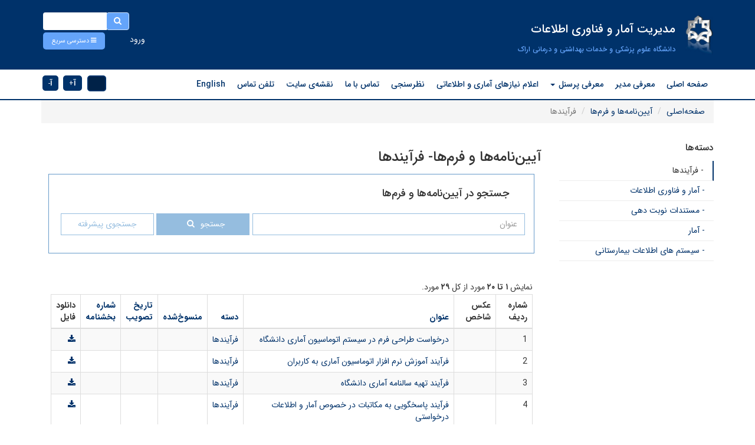

--- FILE ---
content_type: text/html; charset=UTF-8
request_url: https://arakmu.ac.ir/st-it/fa/regulation/category/543/%D9%81%D8%B1%D8%A2%DB%8C%D9%86%D8%AF%D9%87%D8%A7
body_size: 8818
content:

<!DOCTYPE html>
<html lang="fa">
<head>
    <meta charset="UTF-8"/>
    <meta http-equiv="X-UA-Compatible" content="IE=edge">
    <meta name="viewport" content="width=device-width, initial-scale=1">
    <meta name="csrf-param" content="_csrf">
<meta name="csrf-token" content="-hA_gcxFAFXPfbL7Us5JXkONHS2h0sag_WXyC8naLNWlc2zYiSJ4ZK4v-rMfgwowN8ZsGdukgsHFDt9Ouo1omw==">
    <title>آیین‌نامه‌ها و فرم‌ها- فرآیندها</title>
    <meta name="developer" content="Generated by UCMS Portal | Architects of Communication Age Company | www.aca.ir">
<meta name="enamad" content="75236564">
<meta property="og:title" content="فرآیندها - مدیریت آمار و فناوری اطلاعات">
<meta property="og:image" content="https://arakmu.ac.ir/images/st-it/fa/website/open-graph/2018/1529469054-1528031573-canva-photo-editor.png?language=fa&amp;subdomain=st-it">
<meta property="og:site_name" content="مدیریت آمار و فناوری اطلاعات">
<link href="/assets/b7456c30/css/search.css?v=1755578540" rel="stylesheet">
<link href="/assets/c28b9b42/css/bootstrap.min.css?v=1755578300" rel="stylesheet">
<link href="/assets/8521a57/css/bootstrap-rtl.min.css?v=1755578301" rel="stylesheet">
<link href="/assets/e0247487/css/bootstrap-datepicker.min.css?v=1755578540" rel="stylesheet">
<link href="/assets/d9daf150/css/select2.min.css?v=1755578540" rel="stylesheet">
<link href="/assets/3fa7b4c1/css/select2-addl.min.css?v=1755578540" rel="stylesheet">
<link href="/assets/3fa7b4c1/css/select2-krajee-bs3.min.css?v=1755578540" rel="stylesheet">
<link href="/assets/52e4fa6/css/kv-widgets.min.css?v=1755578540" rel="stylesheet">
<link href="/assets/88443a6a/styles.css?v=1755578300" rel="stylesheet">
<link href="/assets/dfde4172/css/helpers.css?v=1755578301" rel="stylesheet" media="all">
<link href="/assets/cc5ea687/css/font-awesome.min.css?v=1755578301" rel="stylesheet">
<link href="/assets/fbae625d/animate.min.css?v=1755578301" rel="stylesheet" media="all">
<link href="/assets/b5962d63/jquery.simplecolorpicker.css?v=1755578301" rel="stylesheet" media="all">
<link href="/assets/fbd52233/jquery.mCustomScrollbar.min.css?v=1755578301" rel="stylesheet" media="all">
<link href="/assets/b354378e/css/styles.css?v=1755578301" rel="stylesheet">
<link href="/assets/6d2af2b0/css/font-awesome-rtl.css?v=1755578301" rel="stylesheet">
<link href="/assets/b354378e/css/styles-rtl.css?v=1755578301" rel="stylesheet">
<link href="/assets/620eb3e7/css/profile.css?v=1755578301" rel="stylesheet">
<link href="/assets/620eb3e7/css/profile-edit.css?v=1755578301" rel="stylesheet">
<link href="/assets/620eb3e7/css/forgot-password.css?v=1755578301" rel="stylesheet">
<link href="/assets/d30a7c9a/yamm3/yamm/yamm.css?v=1755578301" rel="stylesheet">
<link href="/assets/d30a7c9a/css/dropdownSubmenuPolyfill.css?v=1755578301" rel="stylesheet">
<style>
    .alert-container{
        position: fixed;
        top: 0;
        z-index: 2000000!important;
    }
</style>
<script src="https://www.googletagmanager.com/gtag/js?id=UA-123141829-1" async></script>
<!--[if IE]>
<script src="/assets/6d2af2b0/js/html5shiv.js?v=1755578301"></script>
<![endif]-->
<!--[if IE]>
<script src="/assets/6d2af2b0/js/respond.min.js?v=1755578301"></script>
<![endif]-->
<script>window.s2options_3267a624 = {"themeCss":".select2-container--krajee-bs3","sizeCss":"","doReset":true,"doToggle":false,"doOrder":false};
window.select2_6309b54e = {"allowClear":true,"placeholder":"وضعیت منسوخ بودن را انتخاب کنید","theme":"krajee-bs3","width":"100%","language":"fa"};


            window.dataLayer = window.dataLayer || [];
            function gtag(){dataLayer.push(arguments);}
            gtag('js', new Date());
            gtag('config', 'UA-123141829-1');
        </script></head>
<body>
        

<div id="widget-config-modal" class="fade modal" role="dialog" tabindex="-1">
<div class="modal-dialog ">
<div class="modal-content">
<div class="modal-header">
<button type="button" class="close" data-dismiss="modal" aria-hidden="true">&times;</button>
<h3 class="modal-title">تنظیمات ویجت</h3>
</div>
<div class="modal-body">
    <div class="modal-inner"></div>

</div>
<div class="modal-footer">
<button type="button" class="btn btn-default" data-dismiss="modal">انصراف</button>
        <button id="submit-widget-config" type="button" class="btn btn-success">ذخیره تنظیمات</button>
</div>
</div>
</div>
</div>
<header class="colorpicker-target">
    <div class="container">
        <div class="search-bar-wrapper">
            <div class="search-bar">
                
<form action="/st-it/fa/search" method="get"><div class="input-group">
    <div class="input-group-btn">
        <button type="submit" class="btn btn-default"><i class="fa fa-search"></i></button>    </div>
    <input type="text" class="form-control" name="query"></div>

</form>            </div>
        </div>
        <div class="quick-access">
            <a class="btn" role="button" data-toggle="collapse" href="#collapse-menu">
                <i class="fa fa-reorder"></i>
                <span>
                    دسترسی سریع                </span>
            </a>
        </div>
        <div class="login-box-wrapper login-register sub-login">
                
	<a
    href="https://arakmu.ac.ir/st-it/fa/user/auth/login"
    class="btn login-modal-btn"
>
    ورود</a>        </div>
        <div class="col-xs-12 collaps-show collapse collapse-menu-wrapper" id="collapse-menu">
            <div class="collaps-main-box clearfix">
                <div class="collaps-menu-box customScrollbar2">
                    <!-- SimpleMenu --> 

                </div>
                <div class="collaps-menu-box customScrollbar2">
                    <!-- SimpleMenu --> 

                </div>
                <div class="collaps-menu-box customScrollbar2">
                    <!-- SimpleMenu --> 

                </div>
                <div class="collaps-menu-box customScrollbar2">
                    <!-- SimpleMenu --> 

                </div>
            </div>
        </div>
        <div class="inner-top">
            <div class="logo-wrapper">
                <a href="/st-it/fa"><img class="site-logo img-responsive" src="/images/st-it/fa/website/site-logo/2018/1529469054-1528031573-canva-photo-editor.png" width="57" height="101" alt="مدیریت آمار و فناوری اطلاعات"></a>            </div>
            <div class="sub-site-title col-md-5">
                <h1 class="site-uniq-title ">مدیریت آمار و فناوری اطلاعات</h1>
                <h3 class="static-title">دانشگاه علوم پزشکی و خدمات بهداشتی و درمانی اراک</h3>
            </div>
            <div class="e-services-wrapper innter-top-e-services-menu">
                <span class="date-binder"
                    data-date="شنبه ۲۲ آذر ۱۴۰۴"
                    data-time="۱۲:۴۵:۴۷">
                </span>
            </div>
        </div>
    </div>
    <div class="menu-wrapper">
        <div class="container">
            <div class="row">
                <div class="navbar-wrapper col-md-10">
                    <nav id="wcf3bd0b6db674095d54b5826b59a06b32" class="yamm col-xs-12 col-sm-12 navbar"><div class="navbar-header"><button type="button" class="navbar-toggle" data-toggle="collapse" data-target="#wcf3bd0b6db674095d54b5826b59a06b32-collapse"><span class="sr-only">Toggle navigation</span>
<span class="icon-bar"></span>
<span class="icon-bar"></span>
<span class="icon-bar"></span></button></div><div id="wcf3bd0b6db674095d54b5826b59a06b32-collapse" class="collapse navbar-collapse">                        <!-- MegaMenu --> 

    <ul class="nav navbar-nav">
                                    <ul id="wcf3bd0b6db674095d54b5826b59a06b33" class="navbar-nav nav" style="position:relative;"><li><a href="https://arakmu.ac.ir">صفحه اصلی</a></li></ul>                                                <ul id="wcf3bd0b6db674095d54b5826b59a06b34" class="navbar-nav nav" style="position:relative;"><li><a href="/st-it/fa/page/9/%D9%85%D8%B9%D8%B1%D9%81%DB%8C-%D9%85%D8%AF%DB%8C%D8%B1-%D8%A2%D9%85%D8%A7%D8%B1-%D9%88-%D9%81%D9%86%D8%A7%D9%88%D8%B1%DB%8C-%D8%A7%D8%B7%D9%84%D8%A7%D8%B9%D8%A7%D8%AA" target="_blank">معرفی مدیر</a></li></ul>                                                <ul id="wcf3bd0b6db674095d54b5826b59a06b35" class="navbar-nav nav" style="position:relative;"><li class="dropdown"><a class="dropdown-toggle" href="#" data-toggle="dropdown">معرفی پرسنل <span class="caret"></span></a><ul id="wcf3bd0b6db674095d54b5826b59a06b36" class="dropdown-menu dropdown-menu"><li><a href="/st-it/fa/page/405/%D9%85%D8%B9%D8%B1%D9%81%DB%8C-%D9%BE%D8%B1%D8%B3%D9%86%D9%84" target="_blank" tabindex="-1">معرفی پرسنل فناوری اطلاعات</a></li>
<li><a href="/st-it/fa/page/3292/%D9%85%D8%B9%D8%B1%D9%81%DB%8C-%D9%BE%D8%B1%D8%B3%D9%86%D9%84-%D8%A2%D9%85%D8%A7%D8%B1" target="_blank" tabindex="-1">معرفی پرسنل آمار</a></li></ul></li></ul>                                                <ul id="wcf3bd0b6db674095d54b5826b59a06b37" class="navbar-nav nav" style="position:relative;"><li><a href="/st-it/fa/form/126/-%D8%A7%D8%B9%D9%84%D8%A7%D9%85-%D9%86%DB%8C%D8%A7%D8%B2%D9%87%D8%A7%DB%8C-%D8%A2%D9%85%D8%A7%D8%B1%DB%8C-%D9%88-%D8%A7%D8%B7%D9%84%D8%A7%D8%B9%D8%A7%D8%AA%DB%8C">اعلام نیازهای آماری و اطلاعاتی</a></li></ul>                                                <ul id="wcf3bd0b6db674095d54b5826b59a06b38" class="navbar-nav nav" style="position:relative;"><li><a href="/st-it/fa/poll/3" target="_blank">نظرسنجی</a></li></ul>                                                <ul id="wcf3bd0b6db674095d54b5826b59a06b39" class="navbar-nav nav" style="position:relative;"><li><a href="/st-it/fa/contactus">تماس با ما</a></li></ul>                                                <ul id="wcf3bd0b6db674095d54b5826b59a06b310" class="navbar-nav nav" style="position:relative;"><li><a href="/st-it/fa/sitemap">نقشه‌ی سایت</a></li></ul>                                                <ul id="wcf3bd0b6db674095d54b5826b59a06b311" class="navbar-nav nav" style="position:relative;"><li><a href="/st-it/fa/grid/294/%D8%AA%D9%84%D9%81%D9%86-%D8%AA%D9%85%D8%A7%D8%B3">تلفن تماس</a></li></ul>                                                <ul id="wcf3bd0b6db674095d54b5826b59a06b312" class="navbar-nav nav" style="position:relative;"><li><a href="https://arakmu.ac.ir/statistics/en">English</a></li></ul>                        </ul>
                    </div></nav>                </div>
                <div class="util-handy-c-box col-md-2 p-t-1">
                    <div class="font-size-changer">
                        <a href="#" id="incfont" data-toggle="tooltip" data-placement="top" title="درشت نمایی"><b>آ</b><small>+</small></a>
                        <a href="#" id="decfont" data-toggle="tooltip" data-placement="top" title="کوچک نمایی"><b>آ</b><small>-</small></a>
                    </div>
                </div>
            </div>
        </div>
    </div>
</header>
<div class="alert-container col-xs-12 col-md-6 col-md-offset-3 center-block text-center col-sm-9 col-sm-offset-2 p-x-10 m-t-5">
    </div>
    <div class="container">
        <div class="row">
            <div class="col-xs-12">
                <ul class="breadcrumb"><li><a href="/st-it/fa">صفحه‌اصلی</a></li>
<li><a href="/st-it/fa/regulation">آیین‌نامه‌ها و فرم‌ها</a></li>
<li class="active">فرآیندها</li>
</ul>            </div>
        </div>
    </div>
    <div class="container main-content">
        <div class="row">
            <div class="col-xs-12 col-sm-9 pull-right flip">
                
<div class="regulation-index">
    <h1>آیین‌نامه‌ها و فرم‌ها- فرآیندها</h1>
        <div class="col-md-12">
        
<div class="regulation-search-from">
    <div class="col-md-12">
        <h3 class="search-form-title">جستجو در آیین‌نامه‌ها و فرم‌ها</h3>
    </div>
    <form id="wcf3bd0b6db674095d54b5826b59a06b30" action="/st-it/fa/regulation" method="get">        <div class="reg-search-box">
            <div class="row">
                <div class="col-md-7 search-input-wrapper">
                    <div class="form-group field-regulationsearch-title">

<input type="text" id="regulationsearch-title" class="form-control" name="RegulationSearch[title]" placeholder="عنوان">

<div class="help-block"></div>
</div>                </div>
                <div class="col-md-5 search-buttons-box-wrapper">
                    <div class="center-block text-center">
                        <div class="search-buttons-box">
                            <button type="submit" class="btn btn-success">جستجو<i class="fa fa-search"></i></button>                            <a id="advance-search-link" class="btn">
                                <span>جستجوی پیشرفته</span>
                            </a>
                        </div>
                    </div>
                </div>
            </div>
            <div id="advance-search-panel" style="display: none;">
                <div class="row">
                    <div class="col-md-4">
                        <p><b>تاریخ تصویب</b></p>
                        <div class="form-group field-regulationsearch-startapprovaldate">

    <input type="text" id="regulationsearch-startapprovaldate" class="form-control" name="RegulationSearch[startApprovalDate]" value="" placeholder="از (تاریخ)" autocomplete="off">

<div class="help-block"></div>
</div>                    </div>
                    <div class="col-md-4">
                        <div class="form-group field-regulationsearch-endapprovaldate">

    <input type="text" id="regulationsearch-endapprovaldate" class="form-control" name="RegulationSearch[endApprovalDate]" value="" style="margin-top: 3.2rem" placeholder="تا (تاریخ)" autocomplete="off">

<div class="help-block"></div>
</div>                    </div>
                                        <div class="col-md-4">
                        <p><b>منسوخ‌شده</b></p>
                        <div class="form-group field-regulationsearch-outdated">

<div class="kv-plugin-loading loading-regulationsearch-outdated">&nbsp;</div><select id="regulationsearch-outdated" class="form-control" name="RegulationSearch[outdated]" dir="rtl" data-s2-options="s2options_3267a624" data-krajee-select2="select2_6309b54e" style="width: 100%; height: 1px; visibility: hidden;">
<option value="">وضعیت منسوخ بودن را انتخاب کنید</option>
<option value="0">خیر</option>
<option value="1">بله</option>
</select>

<div class="help-block"></div>
</div>                    </div>
                </div>
            </div>
        </div>
    </form></div>

    </div>
    <div class="regulations-wrapper col-md-12 col-sm-12">
        <br><br>
        <div id="wcf3bd0b6db674095d54b5826b59a06b31" class="grid-view"><div class="summary">نمایش <b>۱ تا ۲۰</b> مورد از کل <b>۲۹</b> مورد.</div>
<table class="table table-striped table-bordered"><thead>
<tr><th>شماره ردیف</th><th>عکس شاخص</th><th><a href="/st-it/fa/regulation/category/543/%D9%81%D8%B1%D8%A2%DB%8C%D9%86%D8%AF%D9%87%D8%A7?sort=title" data-sort="title">عنوان</a></th><th><a href="/st-it/fa/regulation/category/543/%D9%81%D8%B1%D8%A2%DB%8C%D9%86%D8%AF%D9%87%D8%A7?sort=categoryId" data-sort="categoryId">دسته</a></th><th><a href="/st-it/fa/regulation/category/543/%D9%81%D8%B1%D8%A2%DB%8C%D9%86%D8%AF%D9%87%D8%A7?sort=outdated" data-sort="outdated">منسوخ‌شده</a></th><th><a class="desc" href="/st-it/fa/regulation/category/543/%D9%81%D8%B1%D8%A2%DB%8C%D9%86%D8%AF%D9%87%D8%A7?sort=approvalDate" data-sort="approvalDate">تاریخ تصویب</a></th><th><a href="/st-it/fa/regulation/category/543/%D9%81%D8%B1%D8%A2%DB%8C%D9%86%D8%AF%D9%87%D8%A7?sort=circularNo" data-sort="circularNo">شماره بخشنامه</a></th><th>دانلود فایل</th></tr>
</thead>
<tbody>
<tr data-key="4597"><td>1</td><td></td><td><a href="/st-it/fa/regulation/4597/%D8%AF%D8%B1%D8%AE%D9%88%D8%A7%D8%B3%D8%AA-%D8%B7%D8%B1%D8%A7%D8%AD%DB%8C-%D9%81%D8%B1%D9%85-%D8%AF%D8%B1-%D8%B3%DB%8C%D8%B3%D8%AA%D9%85-%D8%A7%D8%AA%D9%88%D9%85%D8%A7%D8%B3%DB%8C%D9%88%D9%86-%D8%A2%D9%85%D8%A7%D8%B1%DB%8C-%D8%AF%D8%A7%D9%86%D8%B4%DA%AF%D8%A7%D9%87">درخواست طراحی فرم در سیستم اتوماسیون آماری دانشگاه</a></td><td><a href="/st-it/fa/regulation/category/543/%D9%81%D8%B1%D8%A2%DB%8C%D9%86%D8%AF%D9%87%D8%A7">فرآیندها</a></td><td></td><td></td><td></td><td><a class="" href="/st-it/fa/regulation/download?id=4597" target="_blank"><i class="fa fa-download"></i></a></td></tr>
<tr data-key="3183"><td>2</td><td></td><td><a href="/st-it/fa/regulation/3183/%D9%81%D8%B1%D8%A2%DB%8C%D9%86%D8%AF-%D8%A2%D9%85%D9%88%D8%B2%D8%B4-%D9%86%D8%B1%D9%85-%D8%A7%D9%81%D8%B2%D8%A7%D8%B1-%D8%A7%D8%AA%D9%88%D9%85%D8%A7%D8%B3%DB%8C%D9%88%D9%86-%D8%A2%D9%85%D8%A7%D8%B1%DB%8C-%D8%A8%D9%87-%DA%A9%D8%A7%D8%B1%D8%A8%D8%B1%D8%A7%D9%86">فرآیند آموزش نرم افزار اتوماسیون آماری به کاربران</a></td><td><a href="/st-it/fa/regulation/category/543/%D9%81%D8%B1%D8%A2%DB%8C%D9%86%D8%AF%D9%87%D8%A7">فرآیندها</a></td><td></td><td></td><td></td><td><a class="" href="/st-it/fa/regulation/download?id=3183" target="_blank"><i class="fa fa-download"></i></a></td></tr>
<tr data-key="3182"><td>3</td><td></td><td><a href="/st-it/fa/regulation/3182/%D9%81%D8%B1%D8%A2%DB%8C%D9%86%D8%AF-%D8%AA%D9%87%DB%8C%D9%87-%D8%B3%D8%A7%D9%84%D9%86%D8%A7%D9%85%D9%87-%D8%A2%D9%85%D8%A7%D8%B1%DB%8C-%D8%AF%D8%A7%D9%86%D8%B4%DA%AF%D8%A7%D9%87">فرآیند تهیه سالنامه آماری دانشگاه</a></td><td><a href="/st-it/fa/regulation/category/543/%D9%81%D8%B1%D8%A2%DB%8C%D9%86%D8%AF%D9%87%D8%A7">فرآیندها</a></td><td></td><td></td><td></td><td><a class="" href="/st-it/fa/regulation/download?id=3182" target="_blank"><i class="fa fa-download"></i></a></td></tr>
<tr data-key="3181"><td>4</td><td></td><td><a href="/st-it/fa/regulation/3181/%D9%81%D8%B1%D8%A2%DB%8C%D9%86%D8%AF-%D9%BE%D8%A7%D8%B3%D8%AE%DA%AF%D9%88%DB%8C%DB%8C-%D8%A8%D9%87-%D9%85%DA%A9%D8%A7%D8%AA%D8%A8%D8%A7%D8%AA-%D8%AF%D8%B1-%D8%AE%D8%B5%D9%88%D8%B5-%D8%A2%D9%85%D8%A7%D8%B1-%D9%88-%D8%A7%D8%B7%D9%84%D8%A7%D8%B9%D8%A7%D8%AA-%D8%AF%D8%B1%D8%AE%D9%88%D8%A7%D8%B3%D8%AA%DB%8C">فرآیند پاسخگویی به مکاتبات در خصوص آمار و اطلاعات درخواستی</a></td><td><a href="/st-it/fa/regulation/category/543/%D9%81%D8%B1%D8%A2%DB%8C%D9%86%D8%AF%D9%87%D8%A7">فرآیندها</a></td><td></td><td></td><td></td><td><a class="" href="/st-it/fa/regulation/download?id=3181" target="_blank"><i class="fa fa-download"></i></a></td></tr>
<tr data-key="3174"><td>5</td><td></td><td><a href="/st-it/fa/regulation/3174/%D9%81%D8%B1%D8%A2%DB%8C%D9%86%D8%AF-%D8%AE%D8%B1%DB%8C%D8%AF-%D8%AE%D8%AF%D9%85%D8%A7%D8%AA-%DB%8C%D8%A7-%DA%A9%D8%A7%D9%84%D8%A7%DB%8C-%D8%B3%D8%AE%D8%AA-%D8%A7%D9%81%D8%B2%D8%A7%D8%B1%DB%8C-%D9%88-%D9%86%D8%B1%D9%85-%D8%A7%D9%81%D8%B2%D8%A7%D8%B1%DB%8C-%D8%AF%D8%B1-%D9%85%D8%B9%D8%A7%D9%85%D9%84%D8%A7%D8%AA-%D8%A8%D8%B2%D8%B1%DA%AF-%D8%AA%D8%A7%D8%A6%DB%8C%D8%AF-%D8%B4%D8%AF%D9%87-">فرآیند خرید خدمات یا کالای سخت افزاری و نرم افزاری در معاملات بزرگ - (تائید شده)</a></td><td><a href="/st-it/fa/regulation/category/543/%D9%81%D8%B1%D8%A2%DB%8C%D9%86%D8%AF%D9%87%D8%A7">فرآیندها</a></td><td></td><td></td><td></td><td><a class="" href="/st-it/fa/regulation/download?id=3174" target="_blank"><i class="fa fa-download"></i></a></td></tr>
<tr data-key="3173"><td>6</td><td></td><td><a href="/st-it/fa/regulation/3173/%D9%81%D8%B1%D8%A2%DB%8C%D9%86%D8%AF-%D8%AE%D8%B1%DB%8C%D8%AF-%D9%86%D8%B1%D9%85-%D8%A7%D9%81%D8%B2%D8%A7%D8%B1-%D8%AA%D8%A7%D8%A6%DB%8C%D8%AF-%D8%B4%D8%AF%D9%87-">فرآیند خرید نرم افزار - (تائید شده)</a></td><td><a href="/st-it/fa/regulation/category/543/%D9%81%D8%B1%D8%A2%DB%8C%D9%86%D8%AF%D9%87%D8%A7">فرآیندها</a></td><td></td><td></td><td></td><td><a class="" href="/st-it/fa/regulation/download?id=3173" target="_blank"><i class="fa fa-download"></i></a></td></tr>
<tr data-key="3172"><td>7</td><td></td><td><a href="/st-it/fa/regulation/3172/%D9%81%D8%B1%D8%A2%DB%8C%D9%86%D8%AF-%D8%B1%D9%81%D8%B9-%D8%A7%D8%B4%DA%A9%D8%A7%D9%84-%D8%AF%D8%B1-%D8%B3%D8%A7%D9%85%D8%A7%D9%86%D9%87-%D8%A7%D8%AA%D9%88%D9%85%D8%A7%D8%B3%DB%8C%D9%88%D9%86-%D8%A7%D8%AF%D8%A7%D8%B1%DB%8C">فرآیند رفع اشکال در سامانه اتوماسیون اداری</a></td><td><a href="/st-it/fa/regulation/category/543/%D9%81%D8%B1%D8%A2%DB%8C%D9%86%D8%AF%D9%87%D8%A7">فرآیندها</a></td><td></td><td></td><td></td><td><a class="" href="/st-it/fa/regulation/download?id=3172" target="_blank"><i class="fa fa-download"></i></a></td></tr>
<tr data-key="3171"><td>8</td><td></td><td><a href="/st-it/fa/regulation/3171/%D9%81%D8%B1%D8%A2%DB%8C%D9%86%D8%AF-%D9%82%D8%B1%D8%A7%D8%B1%D8%AF%D8%A7%D8%AF-%D8%A7%D8%AA%D9%88%D9%85%D8%A7%D8%B3%DB%8C%D9%88%D9%86-%D8%A7%D8%AF%D8%A7%D8%B1%DB%8C">فرآیند قرارداد اتوماسیون اداری</a></td><td><a href="/st-it/fa/regulation/category/543/%D9%81%D8%B1%D8%A2%DB%8C%D9%86%D8%AF%D9%87%D8%A7">فرآیندها</a></td><td></td><td></td><td></td><td><a class="" href="/st-it/fa/regulation/download?id=3171" target="_blank"><i class="fa fa-download"></i></a></td></tr>
<tr data-key="3170"><td>9</td><td></td><td><a href="/st-it/fa/regulation/3170/%D9%81%D8%B1%D8%A2%DB%8C%D9%86%D8%AF-%D8%B7%D8%B1%D8%A7%D8%AD%DB%8C-%D9%81%D8%B1%D9%85-%D8%AF%D8%B1-%D8%A7%D8%AA%D9%88%D9%85%D8%A7%D8%B3%DB%8C%D9%88%D9%86-%D8%A7%D8%AF%D8%A7%D8%B1%DB%8C">فرآیند طراحی فرم در اتوماسیون اداری</a></td><td><a href="/st-it/fa/regulation/category/543/%D9%81%D8%B1%D8%A2%DB%8C%D9%86%D8%AF%D9%87%D8%A7">فرآیندها</a></td><td></td><td></td><td></td><td><a class="" href="/st-it/fa/regulation/download?id=3170" target="_blank"><i class="fa fa-download"></i></a></td></tr>
<tr data-key="3169"><td>10</td><td></td><td><a href="/st-it/fa/regulation/3169/%D9%81%D8%B1%D8%A2%DB%8C%D9%86%D8%AF-%D8%AA%D8%B9%D8%B1%DB%8C%D9%81-%D8%B3%D9%85%D8%AA-%D8%AF%D8%B1-%D8%A7%D8%AA%D9%88%D9%85%D8%A7%D8%B3%DB%8C%D9%88%D9%86-%D8%A7%D8%AF%D8%A7%D8%B1%DB%8C">فرآیند تعریف سمت در اتوماسیون اداری</a></td><td><a href="/st-it/fa/regulation/category/543/%D9%81%D8%B1%D8%A2%DB%8C%D9%86%D8%AF%D9%87%D8%A7">فرآیندها</a></td><td></td><td></td><td></td><td><a class="" href="/st-it/fa/regulation/download?id=3169" target="_blank"><i class="fa fa-download"></i></a></td></tr>
<tr data-key="3168"><td>11</td><td></td><td><a href="/st-it/fa/regulation/3168/%D9%81%D8%B1%D8%A2%DB%8C%D9%86%D8%AF-%D9%BE%D8%B1%D8%AF%D8%A7%D8%AE%D8%AA-%D9%85%D8%A7%D9%84%DB%8C-%D9%82%D8%B1%D8%A7%D8%B1%D8%AF%D8%A7%D8%AF-%D8%A7%D8%AA%D9%88%D9%85%D8%A7%D8%B3%DB%8C%D9%88%D9%86-%D8%A7%D8%AF%D8%A7%D8%B1%DB%8C">فرآیند پرداخت مالی قرارداد اتوماسیون اداری</a></td><td><a href="/st-it/fa/regulation/category/543/%D9%81%D8%B1%D8%A2%DB%8C%D9%86%D8%AF%D9%87%D8%A7">فرآیندها</a></td><td></td><td></td><td></td><td><a class="" href="/st-it/fa/regulation/download?id=3168" target="_blank"><i class="fa fa-download"></i></a></td></tr>
<tr data-key="3167"><td>12</td><td></td><td><a href="/st-it/fa/regulation/3167/%D9%81%D8%B1%D8%A2%DB%8C%D9%86%D8%AF-%D8%AF%D8%B1%D8%AE%D9%88%D8%A7%D8%B3%D8%AA-%D8%A8%D8%A7%D8%B2%DB%8C%D8%A7%D8%A8%DB%8C-%D8%B1%D9%85%D8%B2-%D8%B9%D8%A8%D9%88%D8%B1-%D8%A8%D8%B5%D9%88%D8%B1%D8%AA-%D8%BA%DB%8C%D8%B1%D8%AD%D8%B6%D9%88%D8%B1%DB%8C">فرآیند درخواست بازیابی رمز عبور بصورت غیرحضوری</a></td><td><a href="/st-it/fa/regulation/category/543/%D9%81%D8%B1%D8%A2%DB%8C%D9%86%D8%AF%D9%87%D8%A7">فرآیندها</a></td><td></td><td></td><td></td><td><a class="" href="/st-it/fa/regulation/download?id=3167" target="_blank"><i class="fa fa-download"></i></a></td></tr>
<tr data-key="3166"><td>13</td><td></td><td><a href="/st-it/fa/regulation/3166/%D9%81%D8%B1%D8%A2%DB%8C%D9%86%D8%AF-%D8%AF%D8%B1%D8%AE%D9%88%D8%A7%D8%B3%D8%AA-%D8%A8%D8%A7%D8%B2%DB%8C%D8%A7%D8%A8%DB%8C-%D8%B1%D9%85%D8%B2-%D8%B9%D8%A8%D9%88%D8%B1-%D8%A8%D8%B5%D9%88%D8%B1%D8%AA-%D8%AD%D8%B6%D9%88%D8%B1%DB%8C">فرآیند درخواست بازیابی رمز عبور بصورت حضوری</a></td><td><a href="/st-it/fa/regulation/category/543/%D9%81%D8%B1%D8%A2%DB%8C%D9%86%D8%AF%D9%87%D8%A7">فرآیندها</a></td><td></td><td></td><td></td><td><a class="" href="/st-it/fa/regulation/download?id=3166" target="_blank"><i class="fa fa-download"></i></a></td></tr>
<tr data-key="3165"><td>14</td><td></td><td><a href="/st-it/fa/regulation/3165/%D9%81%D8%B1%D8%A2%DB%8C%D9%86%D8%AF-%D8%AF%D8%B1%D8%AE%D9%88%D8%A7%D8%B3%D8%AA-%D8%A7%DB%8C%D9%85%DB%8C%D9%84-%D8%A2%DA%A9%D8%A7%D8%AF%D9%85%DB%8C%DA%A9-%D8%BA%DB%8C%D8%B1-%D8%AD%D8%B6%D9%88%D8%B1%DB%8C">فرآیند درخواست ایمیل آکادمیک غیر حضوری</a></td><td><a href="/st-it/fa/regulation/category/543/%D9%81%D8%B1%D8%A2%DB%8C%D9%86%D8%AF%D9%87%D8%A7">فرآیندها</a></td><td></td><td></td><td></td><td><a class="" href="/st-it/fa/regulation/download?id=3165" target="_blank"><i class="fa fa-download"></i></a></td></tr>
<tr data-key="3164"><td>15</td><td></td><td><a href="/st-it/fa/regulation/3164/%D9%81%D8%B1%D8%A2%DB%8C%D9%86%D8%AF-%D8%AF%D8%B1%D8%AE%D9%88%D8%A7%D8%B3%D8%AA-%D8%A7%DB%8C%D9%85%DB%8C%D9%84-%D8%A2%DA%A9%D8%A7%D8%AF%D9%85%DB%8C%DA%A9-%D8%AD%D8%B6%D9%88%D8%B1%DB%8C">فرآیند درخواست ایمیل آکادمیک حضوری</a></td><td><a href="/st-it/fa/regulation/category/543/%D9%81%D8%B1%D8%A2%DB%8C%D9%86%D8%AF%D9%87%D8%A7">فرآیندها</a></td><td></td><td></td><td></td><td><a class="" href="/st-it/fa/regulation/download?id=3164" target="_blank"><i class="fa fa-download"></i></a></td></tr>
<tr data-key="3163"><td>16</td><td></td><td><a href="/st-it/fa/regulation/3163/%D9%81%D8%B1%D8%A2%DB%8C%D9%86%D8%AF-%D8%B1%D9%81%D8%B9-%D8%A7%D8%B4%DA%A9%D8%A7%D9%84-%D9%BE%DA%A9%D8%B3-%D8%AF%D8%B1-%D8%B5%D9%88%D8%B1%D8%AA-%D8%B9%D8%AF%D9%85-%D9%85%D8%B4%D8%A7%D9%87%D8%AF%D9%87-%D8%AA%D8%B5%D8%A7%D9%88%DB%8C%D8%B1">فرآیند رفع اشکال پکس در صورت عدم مشاهده تصاویر</a></td><td><a href="/st-it/fa/regulation/category/543/%D9%81%D8%B1%D8%A2%DB%8C%D9%86%D8%AF%D9%87%D8%A7">فرآیندها</a></td><td></td><td></td><td></td><td><a class="" href="/st-it/fa/regulation/download?id=3163" target="_blank"><i class="fa fa-download"></i></a></td></tr>
<tr data-key="3162"><td>17</td><td></td><td><a href="/st-it/fa/regulation/3162/%D9%81%D8%B1%D8%A2%DB%8C%D9%86%D8%AF-%D8%AF%D8%B1%D8%AC-%D8%A8%D9%86%D8%B1-%D9%88-%D8%A7%D8%B7%D9%84%D8%A7%D8%B9%DB%8C%D9%87-%D8%AF%D8%B1-%D9%BE%D9%88%D8%B1%D8%AA%D8%A7%D9%84-%D8%AF%D8%A7%D9%86%D8%B4%DA%AF%D8%A7%D9%87">فرآیند درج بنر و اطلاعیه در پورتال دانشگاه</a></td><td><a href="/st-it/fa/regulation/category/543/%D9%81%D8%B1%D8%A2%DB%8C%D9%86%D8%AF%D9%87%D8%A7">فرآیندها</a></td><td></td><td></td><td></td><td><a class="" href="/st-it/fa/regulation/download?id=3162" target="_blank"><i class="fa fa-download"></i></a></td></tr>
<tr data-key="3161"><td>18</td><td></td><td><a href="/st-it/fa/regulation/3161/%D9%81%D8%B1%D8%A2%DB%8C%D9%86%D8%AF-%D8%A7%DB%8C%D8%AC%D8%A7%D8%AF-%D8%B2%DB%8C%D8%B1-%D9%BE%D9%88%D8%B1%D8%AA%D8%A7%D9%84">فرآیند ایجاد زیر پورتال</a></td><td><a href="/st-it/fa/regulation/category/543/%D9%81%D8%B1%D8%A2%DB%8C%D9%86%D8%AF%D9%87%D8%A7">فرآیندها</a></td><td></td><td></td><td></td><td><a class="" href="/st-it/fa/regulation/download?id=3161" target="_blank"><i class="fa fa-download"></i></a></td></tr>
<tr data-key="3160"><td>19</td><td></td><td><a href="/st-it/fa/regulation/3160/%D9%81%D8%B1%D8%A2%DB%8C%D9%86%D8%AF-%D8%A8%D8%B1%D9%88%D8%B2%D8%B1%D8%B3%D8%A7%D9%86%DB%8C-%D8%A8%D8%A7%D9%86%DA%A9%D9%87%D8%A7%DB%8C-%D8%A7%D8%B7%D9%84%D8%A7%D8%B9%D8%A7%D8%AA%DB%8C-%D9%88%D8%A7%D8%AD%D8%AF-%D9%81%D9%86%D8%A7%D9%88%D8%B1%DB%8C-%D8%A7%D8%B7%D9%84%D8%A7%D8%B9%D8%A7%D8%AA">فرآیند بروزرسانی بانکهای اطلاعاتی واحد فناوری اطلاعات</a></td><td><a href="/st-it/fa/regulation/category/543/%D9%81%D8%B1%D8%A2%DB%8C%D9%86%D8%AF%D9%87%D8%A7">فرآیندها</a></td><td></td><td></td><td></td><td><a class="" href="/st-it/fa/regulation/download?id=3160" target="_blank"><i class="fa fa-download"></i></a></td></tr>
<tr data-key="3159"><td>20</td><td></td><td><a href="/st-it/fa/regulation/3159/%D9%81%D8%B1%D8%A2%DB%8C%D9%86%D8%AF-%D8%AA%D9%87%DB%8C%D9%87-%D9%88-%D8%A8%D8%A7%D8%B2%DB%8C%D8%A7%D8%A8%DB%8C-%D9%81%D8%A7%DB%8C%D9%84-%D9%BE%D8%B4%D8%AA%DB%8C%D8%A8%D8%A7%D9%86-%D8%A7%D8%B2-%D9%81%D8%B1%D8%A7%D8%A8%D8%B1">فرآیند تهیه و بازیابی فایل پشتیبان از فرابر</a></td><td><a href="/st-it/fa/regulation/category/543/%D9%81%D8%B1%D8%A2%DB%8C%D9%86%D8%AF%D9%87%D8%A7">فرآیندها</a></td><td></td><td></td><td></td><td><a class="" href="/st-it/fa/regulation/download?id=3159" target="_blank"><i class="fa fa-download"></i></a></td></tr>
</tbody></table>
<ul class="pagination"><li class="prev disabled"><span>&laquo;</span></li>
<li class="active"><a href="/st-it/fa/regulation/category/543/%D9%81%D8%B1%D8%A2%DB%8C%D9%86%D8%AF%D9%87%D8%A7?page=1" data-page="0">1</a></li>
<li><a href="/st-it/fa/regulation/category/543/%D9%81%D8%B1%D8%A2%DB%8C%D9%86%D8%AF%D9%87%D8%A7?page=2" data-page="1">2</a></li>
<li class="next"><a href="/st-it/fa/regulation/category/543/%D9%81%D8%B1%D8%A2%DB%8C%D9%86%D8%AF%D9%87%D8%A7?page=2" data-page="1">&raquo;</a></li></ul></div>    </div>
            
    </div>

            </div>
            <aside class="col-xs-12 col-sm-3 pull-left flip">
                                    
        <!-- CategoryFamily --> 

<div class="nestedcategory-widget widget side-menu">
            <h4 class="">
                        دسته‌ها        </h4>
        <ul class="list-unstyled">
                                    <li class="active parent">
                    - فرآیندها                </li>
                                                                                    <li class="parent">
                        <a href="/st-it/fa/regulation/category/30/%D8%A2%D9%85%D8%A7%D8%B1-%D9%88-%D9%81%D9%86%D8%A7%D9%88%D8%B1%DB%8C-%D8%A7%D8%B7%D9%84%D8%A7%D8%B9%D8%A7%D8%AA">- آمار و فناوری اطلاعات</a>                    </li>
                                    <li class="parent">
                        <a href="/st-it/fa/regulation/category/533/%D9%85%D8%B3%D8%AA%D9%86%D8%AF%D8%A7%D8%AA-%D9%86%D9%88%D8%A8%D8%AA-%D8%AF%D9%87%DB%8C">- مستندات نوبت دهی</a>                    </li>
                                    <li class="parent">
                        <a href="/st-it/fa/regulation/category/585/%D8%A2%D9%85%D8%A7%D8%B1">- آمار</a>                    </li>
                                    <li class="parent">
                        <a href="/st-it/fa/regulation/category/636/%D8%B3%DB%8C%D8%B3%D8%AA%D9%85-%D9%87%D8%A7%DB%8C-%D8%A7%D8%B7%D9%84%D8%A7%D8%B9%D8%A7%D8%AA-%D8%A8%DB%8C%D9%85%D8%A7%D8%B1%D8%B3%D8%AA%D8%A7%D9%86%DB%8C">- سیستم های اطلاعات بیمارستانی</a>                    </li>
                                    </ul>
    </div>
                                </aside>
        </div>
    </div>
    
<footer class="p-t-2">
    <div class="container">
        <div class="row">
            <div class="col-md-4">
                <!-- SimpleMenu --> 

<div class="menu-widget-simple widget footer-menu">
            <h4 class="title h4">لینکهای مرتبط</h4>
        <ul class=" list-unstyled one-column-list list-unstyled">

                    <li class="small-font low-font-weight">
                                <a class=" " href="https://it.behdasht.gov.ir/" target="_self">مرکز مدیریت آمار و فناوری اطلاعات وزارت بهداشت ، درمان و آموزش پزشکی</a>            </li>
                                <li class="small-font low-font-weight">
                                <a class=" " href="https://roshd6.behdasht.gov.ir/ApplicationPool4/Public/SSO/Login.aspx?dd=21&amp;PrimaryPortal=Amouzesh" target="_self">سامانه آموزش وزارت بهداشت</a>            </li>
                                <li class="small-font low-font-weight">
                                <a class=" " href="https://ito.gov.ir/" target="_self">وزارت ارتباطات و فناوری اطلاعات</a>            </li>
                                <li class="small-font low-font-weight">
                                <a class=" " href="https://amar.org.ir/" target="_self">مرکز آمار ایران</a>            </li>
                                <li class="small-font low-font-weight">
                                <a class=" " href="https://behdasht.gov.ir/" target="_self">وزارت بهداشت، درمان و آموزش پزشکی</a>            </li>
                        </ul>
</div>
            </div>
            <div class="col-md-4">
                <!-- ContactInfo --> 

<script type="application/ld+json">{"@context":"https://schema.org","@type":"University","address":{"@type":"PostalAddress","streetAddress":"<p>اراک خیابان شهید شیرودی خیابان علم الهدی جنب بیمارستان امیرکبیر دانشگاه علوم پزشکی اراک طبقه چهارم</p>","postalCode":"٣٨١٩٦٩٣٣٤٥","addressCountry":"IRAN"},"telephone":"٣٣١٣٦٠٥٥","openingHoursSpecification":[{"@type":"OpeningHoursSpecification","dayOfWeek":["Thursday","Tuesday","Saturday","Sunday","Wednesday","Monday"],"opens":"۱۵:۳۰ - ۷:۳۰"}]}</script>
<div class="contactinfo-widget widget ">
			<h3 class="title h4">تماس با ما</h3>
		<ul class="list-unstyled">
					<li>
				<i class="fa fa-map-marker fa-fw"></i>
				<p class="info">
					<span class="info-label">
						نشانی:
					</span>
					<p>اراک خیابان شهید شیرودی خیابان علم الهدی جنب بیمارستان امیرکبیر دانشگاه علوم پزشکی اراک طبقه چهارم</p>				</p>
			</li>
							<li>
				<i class="fa fa-at fa-fw"></i>
				<p class="info">
					<span class="info-label">
						پست الکترونیکی:
					</span>
					<span class="ltr-text">
													<a href="mailto:it@arakmu.ac.ir">it@arakmu.ac.ir</a>											</span>
				</p>
			</li>
							<li>
				<i class="fa fa-phone fa-fw"></i>
				<p class="info">
					<span class="info-label">
						تلفن:
					</span>
					<span class="ltr-text">
						٣٣١٣٦٠٥٥					</span>
				</p>
			</li>
									<li>
				<i class="fa fa-envelope fa-fw"></i>
				<p class="info">
					<span class="info-label">
						کدپستی: 					</span>
					<span class="ltr-text">
						٣٨١٩٦٩٣٣٤٥					</span>
				</p>
			</li>
							<li>
				<i class="fa fa-archive fa-fw"></i>
				<p class="info">
					<span class="info-label">
						صندوق پستی:
					</span>
					<span class="ltr-text">
						٦٤٦					</span>
				</p>
			</li>
							<li>
				<i class="fa fa-clock-o fa-fw"></i>
				<p class="info">
					<span class="info-label">
						ساعات پاسخگویی:
					</span>
					۱۵:۳۰ - ۷:۳۰				</p>
			</li>
						<div class="contact-us-map-wrapper">
												<div class="google-maps-wrapper-box google-maps">
						<iframe src="https://www.google.com/maps/embed?pb=!1m18!1m12!1m3!1d982.5179577246093!2d49.707855839988554!3d34.07506852576465!2m3!1f0!2f0!3f0!3m2!1i1024!2i768!4f13.1!3m3!1m2!1s0x3fecbfc937c29b5d%3A0x602d9cc3af049812!2z2K_Yp9mG2LTar9in2Ycg2LnZhNmI2YUg2b7Ysti02qnbjCDYp9ix2KfaqQ!5e0!3m2!1sen!2s!4v1720599013333!5m2!1sen!2s" width="100%" height="200" style="border:0;" allowfullscreen width="100%" height="220"></iframe>					</div>
											</div>
					<li>
				<i class="fa fa-info-circle fa-fw"></i>
				<p class="info">
					<p> </p>

<p> </p>
				</p>
			</li>
			</ul>
</div>
                <!-- eNamad --> 
            </div>
            <div class="col-md-4">
                
                
            </div>

        </div>
    </div>
    <div class="copyright m-t-2 p-y-2">
        <div class="container">
            <div class="row">
                 <div class="copyright-text col-xs-12">
                    © کلیه حقوق این سایت متعلق به دانشگاه علوم پزشکی و خدمات بهداشتی و درمانی اراک می باشد.                     
<span class="update-date">
    آخرین به‌روزرسانی : ۱۹ آذر ۱۴۰۴ | ۰۸:۵۰</span>
                </div>
            </div>
        </div>
    </div>
    <a class="return-to-top" href="javascript:"><i class="fa fa-chevron-up"></i></a></footer>

    <script src="/assets/53374ba/jquery.min.js?v=1755578300"></script>
<script src="/assets/10c93c12/yii.js?v=1755578301"></script>
<script src="/assets/10c93c12/yii.validation.js?v=1755578301"></script>
<script src="/assets/e0247487/js/bootstrap-datepicker.min.js?v=1755578540"></script>
<script src="/assets/e0247487/js/bootstrap-datepicker.fa.min.js?v=1755578540"></script>
<script src="/assets/d9daf150/js/select2.full.min.js?v=1755578540"></script>
<script src="/assets/d9daf150/js/i18n/fa.js?v=1755578540"></script>
<script src="/assets/3fa7b4c1/js/select2-krajee.min.js?v=1755578540"></script>
<script src="/assets/52e4fa6/js/kv-widgets.min.js?v=1755578540"></script>
<script src="/assets/10c93c12/yii.activeForm.js?v=1755578301"></script>
<script src="/assets/10c93c12/yii.gridView.js?v=1755578301"></script>
<script src="/assets/88443a6a/main.js?v=1755578300"></script>
<script src="/assets/c28b9b42/js/bootstrap.min.js?v=1755578300"></script>
<script src="/assets/6d2af2b0/js/messages/fa/core.js?v=1755578301"></script>
<script src="/assets/6d2af2b0/js/translate.js?v=1755578301"></script>
<script src="/assets/e20fc24/wow.min.js?v=1755578301"></script>
<script src="/assets/cc7990a5/jquery.waypoints.js?v=1755578301"></script>
<script src="/assets/b5962d63/jquery.simplecolorpicker.js?v=1755578301"></script>
<script src="/assets/fbd52233/jquery.mCustomScrollbar.concat.min.js?v=1755578301"></script>
<script src="/assets/b354378e/js/app.js?v=1755578301"></script>
<script src="/assets/b354378e/js/object-fit-images.min.js?v=1755578301"></script>
<script>jQuery(function ($) {
jQuery('#regulationsearch-startapprovaldate').datepicker({"isRTL":true,"changeMonth":true,"changeYear":true,"dateFormat":"yy/mm/dd","weekStart":0});
jQuery('#regulationsearch-endapprovaldate').datepicker({"isRTL":true,"changeMonth":true,"changeYear":true,"dateFormat":"yy/mm/dd","weekStart":0});
jQuery&&jQuery.pjax&&(jQuery.pjax.defaults.maxCacheLength=0);
if (jQuery('#regulationsearch-outdated').data('select2')) { jQuery('#regulationsearch-outdated').select2('destroy'); }
jQuery.when(jQuery('#regulationsearch-outdated').select2(select2_6309b54e)).done(initS2Loading('regulationsearch-outdated','s2options_3267a624'));

jQuery('#wcf3bd0b6db674095d54b5826b59a06b30').yiiActiveForm([{"id":"regulationsearch-title","name":"title","container":".field-regulationsearch-title","input":"#regulationsearch-title","validate":function (attribute, value, messages, deferred, $form) {yii.validation.string(value, messages, {"message":"عنوان باید یک رشته باشد.","skipOnEmpty":1});}},{"id":"regulationsearch-outdated","name":"outdated","container":".field-regulationsearch-outdated","input":"#regulationsearch-outdated","validate":function (attribute, value, messages, deferred, $form) {yii.validation.boolean(value, messages, {"trueValue":"1","falseValue":"0","message":"منسوخ‌شده باید \u00221\u0022 و یا \u00220\u0022 باشد.","skipOnEmpty":1});}}], []);

    $("#advance-search-link").click(function () {
        $("#advance-search-panel").toggle(this.checked);
    });

    $("#advance-search-panel input").each(function () {
        if ($(this).val() || $(".select2-selection__clear").length) {
            $("#advance-search-panel").toggle(true);
        }
    });

jQuery('#wcf3bd0b6db674095d54b5826b59a06b31').yiiGridView({"filterUrl":"\/st-it\/fa\/regulation\/category\/543\/%D9%81%D8%B1%D8%A2%DB%8C%D9%86%D8%AF%D9%87%D8%A7","filterSelector":"#wcf3bd0b6db674095d54b5826b59a06b31-filters input, #wcf3bd0b6db674095d54b5826b59a06b31-filters select","filterOnFocusOut":true});
jQuery('#widget-config-modal').modal({"show":false,"backdrop":false});
});</script>            <script>
    (function(d) {
        var s = d.createElement("script");
        s.setAttribute("data-account", "1dVGwz7zQU");
        s.setAttribute("src", "https://cdn.userway.org/widget.js");
        (d.body || d.head).appendChild(s);
    })(document)
</script>
<noscript>
    Please ensure Javascript is enabled for purposes of <a href="https://userway.org">website accessibility</a>
</noscript>    </body>
</html>




--- FILE ---
content_type: text/css
request_url: https://arakmu.ac.ir/assets/b7456c30/css/search.css?v=1755578540
body_size: 553
content:
.regulation-search-from .search-form-title {
  margin: 2rem 2.5rem;
}

.reg-search-box {
  background: transparent;
  border: 1px solid #669ac9;
  padding: 1.5rem 3rem;
  margin: 0 -0.3rem;
}

.reg-search-box .fa.fa-search {
  padding: 0 1rem;
}

@media only screen and (max-width: 768px) {
  .search-buttons-box button.btn, .search-buttons-box a.btn {
    width: 100% !important;
    margin: 0.5rem auto;
    padding: 1rem 3rem;
  }
}

.reg-search-box .row-gutter {
  margin: 0 !important;
  padding: 0 !important;
  position: relative;
  top: 0.8em;
}

.search-input-wrapper {
  padding: 0 !important;
}

.search-buttons-box-wrapper {
  padding: 0 !important;
}

.search-buttons-box button.btn {
  background: #95bddf;
}

.search-buttons-box button.btn, .search-buttons-box a.btn {
  padding: 0.8rem !important;
  border-radius: 0 !important;
  font-size: 0.97em;
  border: 1.3px solid #95bddf !important;
  color: #ffffff;
  width: 48%;
  -webkit-transition: all 150ms linear;
  -o-transition: all 150ms linear;
  transition: all 150ms linear;
}

.search-buttons-box button.btn:hover {
  background: transparent;
  color: #95bddf;
}

.search-buttons-box a.btn {
  -webkit-transition: all 150ms linear;
  -o-transition: all 150ms linear;
  transition: all 150ms linear;
  color: #95bddf;
  background: transparent;
}

.search-buttons-box a.btn:hover {
  -webkit-transition: all 150ms linear;
  -o-transition: all 150ms linear;
  transition: all 150ms linear;
  color: #ffffff;
  background: #95bddf;
}

.reg-search-box .form-control, .reg-search-box .form-group .select2-selection {
  height: 2.7em !important;
  font-size: 14px;
  border: 1px solid #95bddf !important;
  border-radius: 0 !important;
  -webkit-box-shadow: none  !important;
  box-shadow: none  !important;
}


--- FILE ---
content_type: text/css
request_url: https://arakmu.ac.ir/assets/620eb3e7/css/profile-edit.css?v=1755578301
body_size: 929
content:
.profile-update {
    padding: 5rem 0;
}

/* prevent from overflowing image */

.thumbnail {
    max-width: 100%;
}

/* * */

.image-thumb {
    text-align: center;
}

/* change default button styles and animations */

.profile-update .btn {
    background: #0073b7;
    border: 2px solid;
    font: inherit;
    line-height: 1;
    margin: 0.5em 1rem;
    padding: 1em 2em;
    color: #ffffff;
}

.profile-update .btn:hover, .profile-update .btn:focus {
    border-color: #67a1c3;
    color: #ffffff;
    -webkit-box-shadow: inset -10em 0 0 0 #67a1c3, inset 10em 0 0 0 #67a1c3;
    box-shadow: inset -10em 0 0 0 #67a1c3, inset 10em 0 0 0 #67a1c3;
}

.form-edit-buttons-wrapper .save-button, .form-edit-buttons-wrapper .close-button {
    border: 2px solid;
    font: inherit;
    margin: 0.5em 0;
    padding: 1em 2em;
    color: #ffffff;
}

.form-edit-buttons-wrapper .save-button {
    background: #2ecc71;
}

.form-edit-buttons-wrapper .close-button {
    background: #e74c3c;
}

.form-edit-buttons-wrapper .save-button a,
.form-edit-buttons-wrapper .close-button a {
    color: #ffffff !important;
}

.form-edit-buttons-wrapper .save-button:hover,
.form-edit-buttons-wrapper .save-button:focus {
    border-color: #27ae60;
    -webkit-box-shadow: inset -10em 0 0 0 #27ae60, inset 10em 0 0 0 #27ae60;
    box-shadow: inset -10em 0 0 0 #27ae60, inset 10em 0 0 0 #27ae60;
}

.form-edit-buttons-wrapper .close-button:hover,
.form-edit-buttons-wrapper .close-button:focus {
    border-color: #c0392b;
    -webkit-box-shadow: inset -10em 0 0 0 #c0392b, inset 10em 0 0 0 #c0392b;
    box-shadow: inset -10em 0 0 0 #c0392b, inset 10em 0 0 0 #c0392b;
}

@media only screen and (min-width: 1024px) {
    .form-edit-buttons-wrapper .btn {
        min-width: 10em;
    }
}

/* prevent from file upload button issue !!  */

.single-file-upload .btn-file {
    position: relative;
    overflow: hidden;
}

.single-file-upload .btn-file, .single-file-upload .btn-image {
    font-size: 1.4rem;
    padding: 0;
}

.single-file-upload .btn-file {
    padding: 6px 10px;
}

.single-file-upload .error-message {
    color: #a94442;
    display: block;
    margin-bottom: 10px;
    margin-top: 5px;
}

.single-file-upload .input-group-btn {
    vertical-align: top;
}

.single-file-upload .btn-file input[type=file],
.single-file-upload .btn-image input[type=file] {
    position: absolute;
    top: 0;
    right: 0;
    min-width: 100%;
    min-height: 100%;
    font-size: 100%;
    text-align: right;
    filter: alpha(opacity = 0);
    opacity: 0;
    background: red;
    cursor: inherit;
    display: block;
}

.single-file-upload input[readonly] {
    background-color: white !important;
    cursor: text !important;
}

.profile-form-card {
    margin: 12px auto;
    border: 0 solid white;
    -webkit-box-shadow: 0px 2px 16px 0px rgba(0, 0, 0, 0.11);
    box-shadow: 0px 2px 16px 0px rgba(0, 0, 0, 0.11);
    -webkit-border-radius: 15px;
    -moz-border-radius: 15px;
    border-radius: 15px;
    padding: 1rem 5rem;
}

.profile-form-card .card-title {
    padding-bottom: 15px;
}

/* * */


--- FILE ---
content_type: application/javascript; charset=utf-8
request_url: https://arakmu.ac.ir/assets/e0247487/js/bootstrap-datepicker.min.js?v=1755578540
body_size: 12751
content:
!function(t,e){function a(e,a){var r,s,n,o=e.nodeName.toLowerCase();return"area"===o?(r=e.parentNode,s=r.name,e.href&&s&&"map"===r.nodeName.toLowerCase()?(n=t("img[usemap=#"+s+"]")[0],!!n&&i(n)):!1):(/input|select|textarea|button|object/.test(o)?!e.disabled:"a"===o?e.href||a:a)&&i(e)}function i(e){return t.expr.filters.visible(e)&&!t(e).parents().andSelf().filter(function(){return"hidden"===t.css(this,"visibility")}).length}var r=0,s=/^ui-id-\d+$/;t.ui=t.ui||{},t.ui.version||(t.extend(t.ui,{version:"1.9.1",keyCode:{BACKSPACE:8,COMMA:188,DELETE:46,DOWN:40,END:35,ENTER:13,ESCAPE:27,HOME:36,LEFT:37,NUMPAD_ADD:107,NUMPAD_DECIMAL:110,NUMPAD_DIVIDE:111,NUMPAD_ENTER:108,NUMPAD_MULTIPLY:106,NUMPAD_SUBTRACT:109,PAGE_DOWN:34,PAGE_UP:33,PERIOD:190,RIGHT:39,SPACE:32,TAB:9,UP:38}}),t.fn.extend({_focus:t.fn.focus,focus:function(e,a){return"number"==typeof e?this.each(function(){var i=this;setTimeout(function(){t(i).focus(),a&&a.call(i)},e)}):this._focus.apply(this,arguments)},scrollParent:function(){var e;return e=t.ui.ie&&/(static|relative)/.test(this.css("position"))||/absolute/.test(this.css("position"))?this.parents().filter(function(){return/(relative|absolute|fixed)/.test(t.css(this,"position"))&&/(auto|scroll)/.test(t.css(this,"overflow")+t.css(this,"overflow-y")+t.css(this,"overflow-x"))}).eq(0):this.parents().filter(function(){return/(auto|scroll)/.test(t.css(this,"overflow")+t.css(this,"overflow-y")+t.css(this,"overflow-x"))}).eq(0),/fixed/.test(this.css("position"))||!e.length?t(document):e},zIndex:function(a){if(a!==e)return this.css("zIndex",a);if(this.length)for(var i,r,s=t(this[0]);s.length&&s[0]!==document;){if(i=s.css("position"),("absolute"===i||"relative"===i||"fixed"===i)&&(r=parseInt(s.css("zIndex"),10),!isNaN(r)&&0!==r))return r;s=s.parent()}return 0},uniqueId:function(){return this.each(function(){this.id||(this.id="ui-id-"+ ++r)})},removeUniqueId:function(){return this.each(function(){s.test(this.id)&&t(this).removeAttr("id")})}}),t("<a>").outerWidth(1).jquery||t.each(["Width","Height"],function(a,i){function r(e,a,i,r){return t.each(s,function(){a-=parseFloat(t.css(e,"padding"+this))||0,i&&(a-=parseFloat(t.css(e,"border"+this+"Width"))||0),r&&(a-=parseFloat(t.css(e,"margin"+this))||0)}),a}var s="Width"===i?["Left","Right"]:["Top","Bottom"],n=i.toLowerCase(),o={innerWidth:t.fn.innerWidth,innerHeight:t.fn.innerHeight,outerWidth:t.fn.outerWidth,outerHeight:t.fn.outerHeight};t.fn["inner"+i]=function(a){return a===e?o["inner"+i].call(this):this.each(function(){t(this).css(n,r(this,a)+"px")})},t.fn["outer"+i]=function(e,a){return"number"!=typeof e?o["outer"+i].call(this,e):this.each(function(){t(this).css(n,r(this,e,!0,a)+"px")})}}),t.extend(t.expr[":"],{data:t.expr.createPseudo?t.expr.createPseudo(function(e){return function(a){return!!t.data(a,e)}}):function(e,a,i){return!!t.data(e,i[3])},focusable:function(e){return a(e,!isNaN(t.attr(e,"tabindex")))},tabbable:function(e){var i=t.attr(e,"tabindex"),r=isNaN(i);return(r||i>=0)&&a(e,!r)}}),t(function(){var e=document.body,a=e.appendChild(a=document.createElement("div"));a.offsetHeight,t.extend(a.style,{minHeight:"100px",height:"auto",padding:0,borderWidth:0}),t.support.minHeight=100===a.offsetHeight,t.support.selectstart="onselectstart"in a,e.removeChild(a).style.display="none"}),function(){var e=/msie ([\w.]+)/.exec(navigator.userAgent.toLowerCase())||[];t.ui.ie=e.length?!0:!1,t.ui.ie6=6===parseFloat(e[1],10)}(),t.fn.extend({disableSelection:function(){return this.bind((t.support.selectstart?"selectstart":"mousedown")+".ui-disableSelection",function(t){t.preventDefault()})},enableSelection:function(){return this.unbind(".ui-disableSelection")}}),t.extend(t.ui,{plugin:{add:function(e,a,i){var r,s=t.ui[e].prototype;for(r in i)s.plugins[r]=s.plugins[r]||[],s.plugins[r].push([a,i[r]])},call:function(t,e,a){var i,r=t.plugins[e];if(r&&t.element[0].parentNode&&11!==t.element[0].parentNode.nodeType)for(i=0;i<r.length;i++)t.options[r[i][0]]&&r[i][1].apply(t.element,a)}},contains:t.contains,hasScroll:function(e,a){if("hidden"===t(e).css("overflow"))return!1;var i=a&&"left"===a?"scrollLeft":"scrollTop",r=!1;return e[i]>0?!0:(e[i]=1,r=e[i]>0,e[i]=0,r)},isOverAxis:function(t,e,a){return t>e&&e+a>t},isOver:function(e,a,i,r,s,n){return t.ui.isOverAxis(e,i,s)&&t.ui.isOverAxis(a,r,n)}}))}(jQuery),function($,undefined){function Datepicker(){this.debug=!1,this._curInst=null,this._keyEvent=!1,this._disabledInputs=[],this._datepickerShowing=!1,this._inDialog=!1,this._mainDivId="ui-datepicker-div",this._inlineClass="ui-datepicker-inline",this._appendClass="ui-datepicker-append",this._triggerClass="ui-datepicker-trigger",this._dialogClass="ui-datepicker-dialog",this._disableClass="ui-datepicker-disabled",this._unselectableClass="ui-datepicker-unselectable",this._currentClass="ui-datepicker-current-day",this._dayOverClass="ui-datepicker-days-cell-over",this.regional=[],this.regional[""]={calendar:Date,closeText:"Done",prevText:"Prev",nextText:"Next",currentText:"Today",monthNames:["January","February","March","April","May","June","July","August","September","October","November","December"],monthNamesShort:["Jan","Feb","Mar","Apr","May","Jun","Jul","Aug","Sep","Oct","Nov","Dec"],dayNames:["Sunday","Monday","Tuesday","Wednesday","Thursday","Friday","Saturday"],dayNamesShort:["Sun","Mon","Tue","Wed","Thu","Fri","Sat"],dayNamesMin:["Su","Mo","Tu","We","Th","Fr","Sa"],weekHeader:"Wk",dateFormat:"mm/dd/yy",firstDay:0,isRTL:!1,showMonthAfterYear:!1,yearSuffix:""},this._defaults={showOn:"focus",showAnim:"fadeIn",showOptions:{},defaultDate:null,appendText:"",buttonText:"...",buttonImage:"",buttonImageOnly:!1,hideIfNoPrevNext:!1,navigationAsDateFormat:!1,gotoCurrent:!1,changeMonth:!1,changeYear:!1,yearRange:"c-10:c+10",showOtherMonths:!1,selectOtherMonths:!1,showWeek:!1,calculateWeek:this.iso8601Week,shortYearCutoff:"+10",minDate:null,maxDate:null,duration:"fast",beforeShowDay:null,beforeShow:null,onSelect:null,onChangeMonthYear:null,onClose:null,numberOfMonths:1,showCurrentAtPos:0,stepMonths:1,stepBigMonths:12,altField:"",altFormat:"",constrainInput:!0,showButtonPanel:!1,autoSize:!1,disabled:!1},$.extend(this._defaults,this.regional[""]),this.dpDiv=bindHover($('<div id="'+this._mainDivId+'" class="ui-datepicker ui-widget ui-widget-content ui-helper-clearfix ui-corner-all"></div>'))}function bindHover(t){var e="button, .ui-datepicker-prev, .ui-datepicker-next, .ui-datepicker-calendar td a";return t.delegate(e,"mouseout",function(){$(this).removeClass("ui-state-hover"),-1!=this.className.indexOf("ui-datepicker-prev")&&$(this).removeClass("ui-datepicker-prev-hover"),-1!=this.className.indexOf("ui-datepicker-next")&&$(this).removeClass("ui-datepicker-next-hover")}).delegate(e,"mouseover",function(){$.datepicker._isDisabledDatepicker(instActive.inline?t.parent()[0]:instActive.input[0])||($(this).parents(".ui-datepicker-calendar").find("a").removeClass("ui-state-hover"),$(this).addClass("ui-state-hover"),-1!=this.className.indexOf("ui-datepicker-prev")&&$(this).addClass("ui-datepicker-prev-hover"),-1!=this.className.indexOf("ui-datepicker-next")&&$(this).addClass("ui-datepicker-next-hover"))})}function extendRemove(t,e){$.extend(t,e);for(var a in e)(null==e[a]||e[a]==undefined)&&(t[a]=e[a]);return t}$.extend($.ui,{datepicker:{version:"1.9.1"}});var PROP_NAME="datepicker",dpuuid=(new Date).getTime(),instActive;$.extend(Datepicker.prototype,{markerClassName:"hasDatepicker",maxRows:4,log:function(){this.debug&&console.log.apply("",arguments)},_widgetDatepicker:function(){return this.dpDiv},setDefaults:function(t){return extendRemove(this._defaults,t||{}),this},_attachDatepicker:function(target,settings){var inlineSettings=null;for(var attrName in this._defaults){var attrValue=target.getAttribute("date:"+attrName);if(attrValue){inlineSettings=inlineSettings||{};try{inlineSettings[attrName]=eval(attrValue)}catch(err){inlineSettings[attrName]=attrValue}}}var nodeName=target.nodeName.toLowerCase(),inline="div"==nodeName||"span"==nodeName;target.id||(this.uuid+=1,target.id="dp"+this.uuid);var inst=this._newInst($(target),inline),regional=$.extend({},settings&&this.regional[settings.regional]||{});inst.settings=$.extend(regional,settings||{},inlineSettings||{}),"input"==nodeName?this._connectDatepicker(target,inst):inline&&this._inlineDatepicker(target,inst)},_newInst:function(t,e){var a=t[0].id.replace(/([^A-Za-z0-9_-])/g,"\\\\$1");return{id:a,input:t,selectedDay:0,selectedMonth:0,selectedYear:0,drawMonth:0,drawYear:0,inline:e,dpDiv:e?bindHover($('<div class="'+this._inlineClass+' ui-datepicker ui-widget ui-widget-content ui-helper-clearfix ui-corner-all"></div>')):this.dpDiv}},_connectDatepicker:function(t,e){var a=$(t);e.append=$([]),e.trigger=$([]),a.hasClass(this.markerClassName)||(this._attachments(a,e),a.addClass(this.markerClassName).keydown(this._doKeyDown).keypress(this._doKeyPress).keyup(this._doKeyUp).bind("setData.datepicker",function(t,a,i){e.settings[a]=i}).bind("getData.datepicker",function(t,a){return this._get(e,a)}),this._autoSize(e),$.data(t,PROP_NAME,e),e.settings.disabled&&this._disableDatepicker(t))},_attachments:function(t,e){var a=this._get(e,"appendText"),i=!1;e.append&&e.append.remove(),a&&(e.append=$('<span class="'+this._appendClass+'">'+a+"</span>"),t[i?"before":"after"](e.append)),t.unbind("focus",this._showDatepicker),e.trigger&&e.trigger.remove();var r=this._get(e,"showOn");if(("focus"==r||"both"==r)&&t.focus(this._showDatepicker),"button"==r||"both"==r){var s=this._get(e,"buttonText"),n=this._get(e,"buttonImage");e.trigger=$(this._get(e,"buttonImageOnly")?$("<img/>").addClass(this._triggerClass).attr({src:n,alt:s,title:s}):$('<button type="button"></button>').addClass(this._triggerClass).html(""==n?s:$("<img/>").attr({src:n,alt:s,title:s}))),t[i?"before":"after"](e.trigger),e.trigger.click(function(){return $.datepicker._datepickerShowing&&$.datepicker._lastInput==t[0]?$.datepicker._hideDatepicker():$.datepicker._datepickerShowing&&$.datepicker._lastInput!=t[0]?($.datepicker._hideDatepicker(),$.datepicker._showDatepicker(t[0])):$.datepicker._showDatepicker(t[0]),!1})}},_autoSize:function(t){if(this._get(t,"autoSize")&&!t.inline){var e=new Date(2009,11,20),a=this._get(t,"dateFormat");if(a.match(/[DM]/)){var i=function(t){for(var e=0,a=0,i=0;i<t.length;i++)t[i].length>e&&(e=t[i].length,a=i);return a};e.setMonth(i(this._get(t,a.match(/MM/)?"monthNames":"monthNamesShort"))),e.setDate(i(this._get(t,a.match(/DD/)?"dayNames":"dayNamesShort"))+20-e.getDay())}t.input.attr("size",this._formatDate(t,e).length)}},_inlineDatepicker:function(t,e){var a=$(t);a.hasClass(this.markerClassName)||(a.addClass(this.markerClassName).append(e.dpDiv).bind("setData.datepicker",function(t,a,i){e.settings[a]=i}).bind("getData.datepicker",function(t,a){return this._get(e,a)}),$.data(t,PROP_NAME,e),this._setDate(e,this._getDefaultDate(e),!0),this._updateDatepicker(e),this._updateAlternate(e),e.settings.disabled&&this._disableDatepicker(t),e.dpDiv.css("display","block"))},_dialogDatepicker:function(t,e,a,i,r){var s=this._dialogInst;if(!s){this.uuid+=1;var n="dp"+this.uuid;this._dialogInput=$('<input type="text" id="'+n+'" style="position: absolute; top: -100px; width: 0px;"/>'),this._dialogInput.keydown(this._doKeyDown),$("body").append(this._dialogInput),s=this._dialogInst=this._newInst(this._dialogInput,!1),s.settings={},$.data(this._dialogInput[0],PROP_NAME,s)}if(extendRemove(s.settings,i||{}),e=e&&e.constructor==Date?this._formatDate(s,e):e,this._dialogInput.val(e),this._pos=r?r.length?r:[r.pageX,r.pageY]:null,!this._pos){var o=document.documentElement.clientWidth,d=document.documentElement.clientHeight,c=document.documentElement.scrollLeft||document.body.scrollLeft,h=document.documentElement.scrollTop||document.body.scrollTop;this._pos=[o/2-100+c,d/2-150+h]}return this._dialogInput.css("left",this._pos[0]+20+"px").css("top",this._pos[1]+"px"),s.settings.onSelect=a,this._inDialog=!0,this.dpDiv.addClass(this._dialogClass),this._showDatepicker(this._dialogInput[0]),$.blockUI&&$.blockUI(this.dpDiv),$.data(this._dialogInput[0],PROP_NAME,s),this},_destroyDatepicker:function(t){var e=$(t),a=$.data(t,PROP_NAME);if(e.hasClass(this.markerClassName)){var i=t.nodeName.toLowerCase();$.removeData(t,PROP_NAME),"input"==i?(a.append.remove(),a.trigger.remove(),e.removeClass(this.markerClassName).unbind("focus",this._showDatepicker).unbind("keydown",this._doKeyDown).unbind("keypress",this._doKeyPress).unbind("keyup",this._doKeyUp)):("div"==i||"span"==i)&&e.removeClass(this.markerClassName).empty()}},_enableDatepicker:function(t){var e=$(t),a=$.data(t,PROP_NAME);if(e.hasClass(this.markerClassName)){var i=t.nodeName.toLowerCase();if("input"==i)t.disabled=!1,a.trigger.filter("button").each(function(){this.disabled=!1}).end().filter("img").css({opacity:"1.0",cursor:""});else if("div"==i||"span"==i){var r=e.children("."+this._inlineClass);r.children().removeClass("ui-state-disabled"),r.find("select.ui-datepicker-month, select.ui-datepicker-year").prop("disabled",!1)}this._disabledInputs=$.map(this._disabledInputs,function(e){return e==t?null:e})}},_disableDatepicker:function(t){var e=$(t),a=$.data(t,PROP_NAME);if(e.hasClass(this.markerClassName)){var i=t.nodeName.toLowerCase();if("input"==i)t.disabled=!0,a.trigger.filter("button").each(function(){this.disabled=!0}).end().filter("img").css({opacity:"0.5",cursor:"default"});else if("div"==i||"span"==i){var r=e.children("."+this._inlineClass);r.children().addClass("ui-state-disabled"),r.find("select.ui-datepicker-month, select.ui-datepicker-year").prop("disabled",!0)}this._disabledInputs=$.map(this._disabledInputs,function(e){return e==t?null:e}),this._disabledInputs[this._disabledInputs.length]=t}},_isDisabledDatepicker:function(t){if(!t)return!1;for(var e=0;e<this._disabledInputs.length;e++)if(this._disabledInputs[e]==t)return!0;return!1},_getInst:function(t){try{return $.data(t,PROP_NAME)}catch(e){throw"Missing instance data for this datepicker"}},_optionDatepicker:function(t,e,a){var i=this._getInst(t);if(2==arguments.length&&"string"==typeof e)return"defaults"==e?$.extend({},$.datepicker._defaults):i?"all"==e?$.extend({},i.settings):this._get(i,e):null;var r=e||{};if("string"==typeof e&&(r={},r[e]=a),i){this._curInst==i&&this._hideDatepicker();var s=this._getDateDatepicker(t,!0),n=this._getMinMaxDate(i,"min"),o=this._getMinMaxDate(i,"max");extendRemove(i.settings,r),null!==n&&r.dateFormat!==undefined&&r.minDate===undefined&&(i.settings.minDate=this._formatDate(i,n)),null!==o&&r.dateFormat!==undefined&&r.maxDate===undefined&&(i.settings.maxDate=this._formatDate(i,o)),this._attachments($(t),i),this._autoSize(i),this._setDate(i,s),this._updateAlternate(i),this._updateDatepicker(i)}},_changeDatepicker:function(t,e,a){this._optionDatepicker(t,e,a)},_refreshDatepicker:function(t){var e=this._getInst(t);e&&this._updateDatepicker(e)},_setDateDatepicker:function(t,e){var a=this._getInst(t);a&&(this._setDate(a,e),this._updateDatepicker(a),this._updateAlternate(a))},_getDateDatepicker:function(t,e){var a=this._getInst(t);return a&&!a.inline&&this._setDateFromField(a,e),a?this._getDate(a):null},_doKeyDown:function(t){var e=$.datepicker._getInst(t.target),a=!0,i=e.dpDiv.is(".ui-datepicker-rtl");if(e._keyEvent=!0,$.datepicker._datepickerShowing)switch(t.keyCode){case 9:$.datepicker._hideDatepicker(),a=!1;break;case 13:var r=$("td."+$.datepicker._dayOverClass+":not(."+$.datepicker._currentClass+")",e.dpDiv);r[0]&&$.datepicker._selectDay(t.target,e.selectedMonth,e.selectedYear,r[0]);var s=$.datepicker._get(e,"onSelect");if(s){var n=$.datepicker._formatDate(e);s.apply(e.input?e.input[0]:null,[n,e])}else $.datepicker._hideDatepicker();return!1;case 27:$.datepicker._hideDatepicker();break;case 33:$.datepicker._adjustDate(t.target,t.ctrlKey?-$.datepicker._get(e,"stepBigMonths"):-$.datepicker._get(e,"stepMonths"),"M");break;case 34:$.datepicker._adjustDate(t.target,t.ctrlKey?+$.datepicker._get(e,"stepBigMonths"):+$.datepicker._get(e,"stepMonths"),"M");break;case 35:(t.ctrlKey||t.metaKey)&&$.datepicker._clearDate(t.target),a=t.ctrlKey||t.metaKey;break;case 36:(t.ctrlKey||t.metaKey)&&$.datepicker._gotoToday(t.target),a=t.ctrlKey||t.metaKey;break;case 37:(t.ctrlKey||t.metaKey)&&$.datepicker._adjustDate(t.target,i?1:-1,"D"),a=t.ctrlKey||t.metaKey,t.originalEvent.altKey&&$.datepicker._adjustDate(t.target,t.ctrlKey?-$.datepicker._get(e,"stepBigMonths"):-$.datepicker._get(e,"stepMonths"),"M");break;case 38:(t.ctrlKey||t.metaKey)&&$.datepicker._adjustDate(t.target,-7,"D"),a=t.ctrlKey||t.metaKey;break;case 39:(t.ctrlKey||t.metaKey)&&$.datepicker._adjustDate(t.target,i?-1:1,"D"),a=t.ctrlKey||t.metaKey,t.originalEvent.altKey&&$.datepicker._adjustDate(t.target,t.ctrlKey?+$.datepicker._get(e,"stepBigMonths"):+$.datepicker._get(e,"stepMonths"),"M");break;case 40:(t.ctrlKey||t.metaKey)&&$.datepicker._adjustDate(t.target,7,"D"),a=t.ctrlKey||t.metaKey;break;default:a=!1}else 36==t.keyCode&&t.ctrlKey?$.datepicker._showDatepicker(this):a=!1;a&&(t.preventDefault(),t.stopPropagation())},_doKeyPress:function(t){var e=$.datepicker._getInst(t.target);if($.datepicker._get(e,"constrainInput")){var a=$.datepicker._possibleChars($.datepicker._get(e,"dateFormat")),i=String.fromCharCode(t.charCode==undefined?t.keyCode:t.charCode);return t.ctrlKey||t.metaKey||" ">i||!a||a.indexOf(i)>-1}},_doKeyUp:function(t){var e=$.datepicker._getInst(t.target);if(e.input.val()!=e.lastVal)try{var a=$.datepicker.parseDate($.datepicker._get(e,"dateFormat"),e.input?e.input.val():null,$.datepicker._getFormatConfig(e));a&&($.datepicker._setDateFromField(e),$.datepicker._updateAlternate(e),$.datepicker._updateDatepicker(e))}catch(i){$.datepicker.log(i)}return!0},_showDatepicker:function(t){if(t=t.target||t,"input"!=t.nodeName.toLowerCase()&&(t=$("input",t.parentNode)[0]),!$.datepicker._isDisabledDatepicker(t)&&$.datepicker._lastInput!=t){var e=$.datepicker._getInst(t);$.datepicker._curInst&&$.datepicker._curInst!=e&&($.datepicker._curInst.dpDiv.stop(!0,!0),e&&$.datepicker._datepickerShowing&&$.datepicker._hideDatepicker($.datepicker._curInst.input[0]));var a=$.datepicker._get(e,"beforeShow"),i=a?a.apply(t,[t,e]):{};if(i!==!1){extendRemove(e.settings,i),e.lastVal=null,$.datepicker._lastInput=t,$.datepicker._setDateFromField(e),$.datepicker._inDialog&&(t.value=""),$.datepicker._pos||($.datepicker._pos=$.datepicker._findPos(t),$.datepicker._pos[1]+=t.offsetHeight);var r=!1;$(t).parents().each(function(){return r|="fixed"==$(this).css("position"),!r});var s={left:$.datepicker._pos[0],top:$.datepicker._pos[1]};if($.datepicker._pos=null,e.dpDiv.empty(),e.dpDiv.css({position:"absolute",display:"block",top:"-1000px"}),$.datepicker._updateDatepicker(e),s=$.datepicker._checkOffset(e,s,r),e.dpDiv.css({position:$.datepicker._inDialog&&$.blockUI?"static":r?"fixed":"absolute",display:"none",left:s.left+"px",top:s.top+"px"}),!e.inline){var n=$.datepicker._get(e,"showAnim"),o=$.datepicker._get(e,"duration"),d=function(){var t=e.dpDiv.find("iframe.ui-datepicker-cover");if(t.length){var a=$.datepicker._getBorders(e.dpDiv);t.css({left:-a[0],top:-a[1],width:e.dpDiv.outerWidth(),height:e.dpDiv.outerHeight()})}};e.dpDiv.zIndex($(t).zIndex()+1),$.datepicker._datepickerShowing=!0,$.effects&&($.effects.effect[n]||$.effects[n])?e.dpDiv.show(n,$.datepicker._get(e,"showOptions"),o,d):e.dpDiv[n||"show"](n?o:null,d),n&&o||d(),e.input.is(":visible")&&!e.input.is(":disabled")&&e.input.focus(),$.datepicker._curInst=e}}}},_updateDatepicker:function(t){this.maxRows=4;var e=$.datepicker._getBorders(t.dpDiv);instActive=t,t.dpDiv.empty().append(this._generateHTML(t)),this._attachHandlers(t);var a=t.dpDiv.find("iframe.ui-datepicker-cover");a.length&&a.css({left:-e[0],top:-e[1],width:t.dpDiv.outerWidth(),height:t.dpDiv.outerHeight()}),t.dpDiv.find("."+this._dayOverClass+" a").mouseover();var i=this._getNumberOfMonths(t),r=i[1],s=17;if(t.dpDiv.removeClass("ui-datepicker-multi-2 ui-datepicker-multi-3 ui-datepicker-multi-4").width(""),r>1&&t.dpDiv.addClass("ui-datepicker-multi-"+r).css("width",s*r+"em"),t.dpDiv[(1!=i[0]||1!=i[1]?"add":"remove")+"Class"]("ui-datepicker-multi"),t.dpDiv[(this._get(t,"isRTL")?"add":"remove")+"Class"]("ui-datepicker-rtl"),t==$.datepicker._curInst&&$.datepicker._datepickerShowing&&t.input&&t.input.is(":visible")&&!t.input.is(":disabled")&&t.input[0]!=document.activeElement&&t.input.focus(),t.yearshtml){var n=t.yearshtml;setTimeout(function(){n===t.yearshtml&&t.yearshtml&&t.dpDiv.find("select.ui-datepicker-year:first").replaceWith(t.yearshtml),n=t.yearshtml=null},0)}},_getBorders:function(t){var e=function(t){return{thin:1,medium:2,thick:3}[t]||t};return[parseFloat(e(t.css("border-left-width"))),parseFloat(e(t.css("border-top-width")))]},_checkOffset:function(t,e,a){var i=t.dpDiv.outerWidth(),r=t.dpDiv.outerHeight(),s=t.input?t.input.outerWidth():0,n=t.input?t.input.outerHeight():0,o=document.documentElement.clientWidth+(a?0:$(document).scrollLeft()),d=document.documentElement.clientHeight+(a?0:$(document).scrollTop());return e.left-=this._get(t,"isRTL")?i-s:0,e.left-=a&&e.left==t.input.offset().left?$(document).scrollLeft():0,e.top-=a&&e.top==t.input.offset().top+n?$(document).scrollTop():0,e.left-=Math.min(e.left,e.left+i>o&&o>i?Math.abs(e.left+i-o):0),e.top-=Math.min(e.top,e.top+r>d&&d>r?Math.abs(r+n):0),e},_findPos:function(t){for(var e=this._getInst(t),a=this._get(e,"isRTL");t&&("hidden"==t.type||1!=t.nodeType||$.expr.filters.hidden(t));)t=t[a?"previousSibling":"nextSibling"];var i=$(t).offset();return[i.left,i.top]},_hideDatepicker:function(t){var e=this._curInst;if(e&&(!t||e==$.data(t,PROP_NAME))&&this._datepickerShowing){var a=this._get(e,"showAnim"),i=this._get(e,"duration"),r=function(){$.datepicker._tidyDialog(e)};$.effects&&($.effects.effect[a]||$.effects[a])?e.dpDiv.hide(a,$.datepicker._get(e,"showOptions"),i,r):e.dpDiv["slideDown"==a?"slideUp":"fadeIn"==a?"fadeOut":"hide"](a?i:null,r),a||r(),this._datepickerShowing=!1;var s=this._get(e,"onClose");s&&s.apply(e.input?e.input[0]:null,[e.input?e.input.val():"",e]),this._lastInput=null,this._inDialog&&(this._dialogInput.css({position:"absolute",left:"0",top:"-100px"}),$.blockUI&&($.unblockUI(),$("body").append(this.dpDiv))),this._inDialog=!1}},_tidyDialog:function(t){t.dpDiv.removeClass(this._dialogClass).unbind(".ui-datepicker-calendar")},_checkExternalClick:function(t){if($.datepicker._curInst){var e=$(t.target),a=$.datepicker._getInst(e[0]);(e[0].id!=$.datepicker._mainDivId&&0==e.parents("#"+$.datepicker._mainDivId).length&&!e.hasClass($.datepicker.markerClassName)&&!e.closest("."+$.datepicker._triggerClass).length&&$.datepicker._datepickerShowing&&(!$.datepicker._inDialog||!$.blockUI)||e.hasClass($.datepicker.markerClassName)&&$.datepicker._curInst!=a)&&$.datepicker._hideDatepicker()}},_adjustDate:function(t,e,a){var i=$(t),r=this._getInst(i[0]);this._isDisabledDatepicker(i[0])||(this._adjustInstDate(r,e+("M"==a?this._get(r,"showCurrentAtPos"):0),a),this._updateDatepicker(r))},_gotoToday:function(t){var e=$(t),a=this._getInst(e[0]);if(this._get(a,"gotoCurrent")&&a.currentDay)a.selectedDay=a.currentDay,a.drawMonth=a.selectedMonth=a.currentMonth,a.drawYear=a.selectedYear=a.currentYear;else{var i=new this.CDate;a.selectedDay=i.getDate(),a.drawMonth=a.selectedMonth=i.getMonth(),a.drawYear=a.selectedYear=i.getFullYear()}this._notifyChange(a),this._adjustDate(e)},_selectMonthYear:function(t,e,a){var i=$(t),r=this._getInst(i[0]);r["selected"+("M"==a?"Month":"Year")]=r["draw"+("M"==a?"Month":"Year")]=parseInt(e.options[e.selectedIndex].value,10),this._notifyChange(r),this._adjustDate(i)},_selectDay:function(t,e,a,i){var r=$(t);if(!$(i).hasClass(this._unselectableClass)&&!this._isDisabledDatepicker(r[0])){var s=this._getInst(r[0]);s.selectedDay=s.currentDay=$("a",i).html(),s.selectedMonth=s.currentMonth=e,s.selectedYear=s.currentYear=a,this._selectDate(t,this._formatDate(s,s.currentDay,s.currentMonth,s.currentYear))}},_clearDate:function(t){{var e=$(t);this._getInst(e[0])}this._selectDate(e,"")},_selectDate:function(t,e){var a=$(t),i=this._getInst(a[0]);e=null!=e?e:this._formatDate(i),i.input&&i.input.val(e),this._updateAlternate(i);var r=this._get(i,"onSelect");r?r.apply(i.input?i.input[0]:null,[e,i]):i.input&&i.input.trigger("change"),i.inline?this._updateDatepicker(i):(this._hideDatepicker(),this._lastInput=i.input[0],"object"!=typeof i.input[0]&&i.input.focus(),this._lastInput=null)},_updateAlternate:function(t){var e=this._get(t,"altField");if(e){var a=this._get(t,"altFormat")||this._get(t,"dateFormat"),i=this._getDate(t),r=this.formatDate(a,i,this._getFormatConfig(t));$(e).each(function(){$(this).val(r)})}},noWeekends:function(t){var e=t.getDay();return[e>0&&6>e,""]},iso8601Week:function(t){var e=new Date(t.getTime());e.setDate(e.getDate()+4-(e.getDay()||7));var a=e.getTime();return e.setMonth(0),e.setDate(1),Math.floor(Math.round((a-e)/864e5)/7)+1},parseDate:function(t,e,a){if(null==t||null==e)throw"Invalid arguments";if(e="object"==typeof e?e.toString():e+"",""==e)return null;var i=(a?a.shortYearCutoff:null)||this._defaults.shortYearCutoff;i="string"!=typeof i?i:(new this.CDate).getFullYear()%100+parseInt(i,10);for(var r=(a?a.dayNamesShort:null)||this._defaults.dayNamesShort,s=(a?a.dayNames:null)||this._defaults.dayNames,n=(a?a.monthNamesShort:null)||this._defaults.monthNamesShort,o=(a?a.monthNames:null)||this._defaults.monthNames,d=-1,c=-1,h=-1,l=-1,u=!1,p=function(e){var a=D+1<t.length&&t.charAt(D+1)==e;return a&&D++,a},g=function(t){var a=p(t),i="@"==t?14:"!"==t?20:"y"==t&&a?4:"o"==t?3:2,r=new RegExp("^\\d{1,"+i+"}"),s=e.substring(m).match(r);if(!s)throw"Missing number at position "+m;return m+=s[0].length,parseInt(s[0],10)},f=function(t,a,i){var r=$.map(p(t)?i:a,function(t,e){return[[e,t]]}).sort(function(t,e){return-(t[1].length-e[1].length)}),s=-1;if($.each(r,function(t,a){var i=a[1];return e.substr(m,i.length).toLowerCase()==i.toLowerCase()?(s=a[0],m+=i.length,!1):void 0}),-1!=s)return s+1;throw"Unknown name at position "+m},_=function(){if(e.charAt(m)!=t.charAt(D))throw"Unexpected literal at position "+m;m++},m=0,D=0;D<t.length;D++)if(u)"'"!=t.charAt(D)||p("'")?_():u=!1;else switch(t.charAt(D)){case"d":h=g("d");break;case"D":f("D",r,s);break;case"o":l=g("o");break;case"m":c=g("m");break;case"M":c=f("M",n,o);break;case"y":d=g("y");break;case"@":var k=new this.CDate(g("@"));d=k.getFullYear(),c=k.getMonth()+1,h=k.getDate();break;case"!":var k=new Date((g("!")-this._ticksTo1970)/1e4);d=k.getFullYear(),c=k.getMonth()+1,h=k.getDate();break;case"'":p("'")?_():u=!0;break;default:_()}if(m<e.length){var v=e.substr(m);if(!/^\s+/.test(v))throw"Extra/unparsed characters found in date: "+v}if(-1==d?d=(new this.CDate).getFullYear():100>d&&(d+=(new this.CDate).getFullYear()-(new this.CDate).getFullYear()%100+(i>=d?0:-100)),l>-1)for(c=1,h=l;;){var y=this._getDaysInMonth(d,c-1);if(y>=h)break;c++,h-=y}var k=this._daylightSavingAdjust(new this.CDate(d,c-1,h));if(k.getFullYear()!=d||k.getMonth()+1!=c||k.getDate()!=h)throw"Invalid date";return k},ATOM:"yy-mm-dd",COOKIE:"D, dd M yy",ISO_8601:"yy-mm-dd",RFC_822:"D, d M y",RFC_850:"DD, dd-M-y",RFC_1036:"D, d M y",RFC_1123:"D, d M yy",RFC_2822:"D, d M yy",RSS:"D, d M y",TICKS:"!",TIMESTAMP:"@",W3C:"yy-mm-dd",_ticksTo1970:24*(718685+Math.floor(492.5)-Math.floor(19.7)+Math.floor(4.925))*60*60*1e7,formatDate:function(t,e,a){if(!e)return"";var i=(a?a.dayNamesShort:null)||this._defaults.dayNamesShort,r=(a?a.dayNames:null)||this._defaults.dayNames,s=(a?a.monthNamesShort:null)||this._defaults.monthNamesShort,n=(a?a.monthNames:null)||this._defaults.monthNames,o=function(e){var a=u+1<t.length&&t.charAt(u+1)==e;return a&&u++,a},d=function(t,e,a){var i=""+e;if(o(t))for(;i.length<a;)i="0"+i;return i},c=function(t,e,a,i){return o(t)?i[e]:a[e]},h="",l=!1;if(e)for(var u=0;u<t.length;u++)if(l)"'"!=t.charAt(u)||o("'")?h+=t.charAt(u):l=!1;else switch(t.charAt(u)){case"d":h+=d("d",e.getDate(),2);break;case"D":h+=c("D",e.getDay(),i,r);break;case"o":h+=d("o",Math.round((new this.CDate(e.getFullYear(),e.getMonth(),e.getDate()).getTime()-new this.CDate(e.getFullYear(),0,0).getTime())/864e5),3);break;case"m":h+=d("m",e.getMonth()+1,2);break;case"M":h+=c("M",e.getMonth(),s,n);break;case"y":h+=o("y")?e.getFullYear():(e.getYear()%100<10?"0":"")+e.getYear()%100;break;case"@":h+=e.getTime();break;case"!":h+=1e4*e.getTime()+this._ticksTo1970;break;case"'":o("'")?h+="'":l=!0;break;default:h+=t.charAt(u)}return h},_possibleChars:function(t){for(var e="",a=!1,i=function(e){var a=r+1<t.length&&t.charAt(r+1)==e;return a&&r++,a},r=0;r<t.length;r++)if(a)"'"!=t.charAt(r)||i("'")?e+=t.charAt(r):a=!1;else switch(t.charAt(r)){case"d":case"m":case"y":case"@":e+="0123456789";break;case"D":case"M":return null;case"'":i("'")?e+="'":a=!0;break;default:e+=t.charAt(r)}return e},_get:function(t,e){return t.settings[e]!==undefined?t.settings[e]:this._defaults[e]},_setDateFromField:function(t,e){if(t.input.val()!=t.lastVal){var a,i,r=this._get(t,"dateFormat"),s=t.lastVal=t.input?t.input.val():null;a=i=this._getDefaultDate(t);var n=this._getFormatConfig(t);try{a=this.parseDate(r,s,n)||i}catch(o){this.log(o),s=e?"":s}t.selectedDay=a.getDate(),t.drawMonth=t.selectedMonth=a.getMonth(),t.drawYear=t.selectedYear=a.getFullYear(),t.currentDay=s?a.getDate():0,t.currentMonth=s?a.getMonth():0,t.currentYear=s?a.getFullYear():0,this._adjustInstDate(t)}},_getDefaultDate:function(t){return this.CDate=this._get(t,"calendar"),this._restrictMinMax(t,this._determineDate(t,this._get(t,"defaultDate"),new this.CDate))},_determineDate:function(t,e,a){var i=this.CDate,r=function(t){var e=new i;return e.setDate(e.getDate()+t),e},s=function(e){try{return $.datepicker.parseDate($.datepicker._get(t,"dateFormat"),e,$.datepicker._getFormatConfig(t))}catch(a){}for(var r=(e.toLowerCase().match(/^c/)?$.datepicker._getDate(t):null)||new i,s=r.getFullYear(),n=r.getMonth(),o=r.getDate(),d=/([+-]?[0-9]+)\s*(d|D|w|W|m|M|y|Y)?/g,c=d.exec(e);c;){switch(c[2]||"d"){case"d":case"D":o+=parseInt(c[1],10);break;case"w":case"W":o+=7*parseInt(c[1],10);break;case"m":case"M":n+=parseInt(c[1],10),o=Math.min(o,$.datepicker._getDaysInMonth(s,n));break;case"y":case"Y":s+=parseInt(c[1],10),o=Math.min(o,$.datepicker._getDaysInMonth(s,n))}c=d.exec(e)}return new i(s,n,o)},n=null==e||""===e?a:"string"==typeof e?s(e):"number"==typeof e?isNaN(e)?a:r(e):new i(e.getTime());return n=n&&"Invalid Date"==n.toString()?a:n,n&&(n.setHours(0),n.setMinutes(0),n.setSeconds(0),n.setMilliseconds(0)),this._daylightSavingAdjust(n)},_daylightSavingAdjust:function(t){return t?(t.setHours(t.getHours()>12?t.getHours()+2:0),t):null},_setDate:function(t,e,a){var i=!e,r=t.selectedMonth,s=t.selectedYear;this.CDate=this._get(t,"calendar");var n=this._restrictMinMax(t,this._determineDate(t,e,new this.CDate));t.selectedDay=t.currentDay=n.getDate(),t.drawMonth=t.selectedMonth=t.currentMonth=n.getMonth(),t.drawYear=t.selectedYear=t.currentYear=n.getFullYear(),r==t.selectedMonth&&s==t.selectedYear||a||this._notifyChange(t),this._adjustInstDate(t),t.input&&t.input.val(i?"":this._formatDate(t))},_getDate:function(t){this.CDate=this._get(t,"calendar");var e=!t.currentYear||t.input&&""==t.input.val()?null:this._daylightSavingAdjust(new this.CDate(t.currentYear,t.currentMonth,t.currentDay));return e},_attachHandlers:function(t){var e=this._get(t,"stepMonths"),a="#"+t.id.replace(/\\\\/g,"\\");t.dpDiv.find("[data-handler]").map(function(){var t={prev:function(){window["DP_jQuery_"+dpuuid].datepicker._adjustDate(a,-e,"M")},next:function(){window["DP_jQuery_"+dpuuid].datepicker._adjustDate(a,+e,"M")},hide:function(){window["DP_jQuery_"+dpuuid].datepicker._hideDatepicker()},today:function(){window["DP_jQuery_"+dpuuid].datepicker._gotoToday(a)},selectDay:function(){return window["DP_jQuery_"+dpuuid].datepicker._selectDay(a,+this.getAttribute("data-month"),+this.getAttribute("data-year"),this),!1},selectMonth:function(){return window["DP_jQuery_"+dpuuid].datepicker._selectMonthYear(a,this,"M"),!1},selectYear:function(){return window["DP_jQuery_"+dpuuid].datepicker._selectMonthYear(a,this,"Y"),!1
}};$(this).bind(this.getAttribute("data-event"),t[this.getAttribute("data-handler")])})},_generateHTML:function(t){var e=new this.CDate;e=this._daylightSavingAdjust(new this.CDate(e.getFullYear(),e.getMonth(),e.getDate()));var a=this._get(t,"isRTL"),i=this._get(t,"showButtonPanel"),r=this._get(t,"hideIfNoPrevNext"),s=this._get(t,"navigationAsDateFormat"),n=this._getNumberOfMonths(t),o=this._get(t,"showCurrentAtPos"),d=this._get(t,"stepMonths"),c=1!=n[0]||1!=n[1],h=this._daylightSavingAdjust(t.currentDay?new this.CDate(t.currentYear,t.currentMonth,t.currentDay):new Date(9999,9,9)),l=this._getMinMaxDate(t,"min"),u=this._getMinMaxDate(t,"max"),p=t.drawMonth-o,g=t.drawYear;if(0>p&&(p+=12,g--),u){var f=this._daylightSavingAdjust(new this.CDate(u.getFullYear(),u.getMonth()-n[0]*n[1]+1,u.getDate()));for(f=l&&l>f?l:f;this._daylightSavingAdjust(new this.CDate(g,p,1))>f;)p--,0>p&&(p=11,g--)}t.drawMonth=p,t.drawYear=g;var _=this._get(t,"prevText");_=s?this.formatDate(_,this._daylightSavingAdjust(new this.CDate(g,p-d,1)),this._getFormatConfig(t)):_;var m=this._canAdjustMonth(t,-1,g,p)?'<a class="ui-datepicker-prev btn btn-link" data-handler="prev" data-event="click" title="'+_+'">'+(a?'<i class="fa fa-arrow-right"></i>':'<i class="fa fa-arrow-left"></i>')+"</a>":r?"":'<a class="ui-datepicker-prev btn btn-link ui-state-disabled" title="'+_+'">'+(a?'<i class="fa fa-arrow-right"></i>':'<i class="fa fa-arrow-left"></i>')+"</a>",D=this._get(t,"nextText");D=s?this.formatDate(D,this._daylightSavingAdjust(new this.CDate(g,p+d,1)),this._getFormatConfig(t)):D;var k=this._canAdjustMonth(t,1,g,p)?'<a class="ui-datepicker-next btn btn-link" data-handler="next" data-event="click" title="'+D+'">'+(a?'<i class="fa fa-arrow-left"></i>':'<i class="fa fa-arrow-right"></i>')+"</a>":r?"":'<a class="ui-datepicker-next btn btn-link ui-state-disabled" title="'+D+'">'+(a?'<i class="fa fa-arrow-left"></i>':'<i class="fa fa-arrow-right"></i>')+"</a>",v=this._get(t,"currentText"),y=this._get(t,"gotoCurrent")&&t.currentDay?h:e;v=s?this.formatDate(v,y,this._getFormatConfig(t)):v;var b=t.inline?"":'<button type="button" class="ui-datepicker-close btn" data-handler="hide" data-event="click">'+this._get(t,"closeText")+"</button>",M=i?'<div class="ui-datepicker-buttonpane ui-helper-clearfix">'+(a?b:"")+(this._isInRange(t,y)?'<button type="button" class="ui-datepicker-current btn" data-handler="today" data-event="click">'+v+"</button>":"")+(a?"":b)+"</div>":"",w=parseInt(this._get(t,"firstDay"),10);w=isNaN(w)?0:w;for(var C=this._get(t,"showWeek"),x=this._get(t,"dayNames"),I=(this._get(t,"dayNamesShort"),this._get(t,"dayNamesMin")),N=this._get(t,"monthNames"),A=this._get(t,"monthNamesShort"),S=this._get(t,"beforeShowDay"),Y=this._get(t,"showOtherMonths"),T=this._get(t,"selectOtherMonths"),F=(this._get(t,"calculateWeek")||this.iso8601Week,this._getDefaultDate(t)),P="",O=0;O<n[0];O++){var j="";this.maxRows=4;for(var E=0;E<n[1];E++){var K=this._daylightSavingAdjust(new this.CDate(g,p,t.selectedDay)),R=" ui-corner-all",W="";if(c){if(W+='<div class="ui-datepicker-group',n[1]>1)switch(E){case 0:W+=" ui-datepicker-group-first",R=" ui-corner-"+(a?"right":"left");break;case n[1]-1:W+=" ui-datepicker-group-last",R=" ui-corner-"+(a?"left":"right");break;default:W+=" ui-datepicker-group-middle",R=""}W+='">'}W+='<div class="ui-datepicker-header ui-widget-header ui-helper-clearfix'+R+'">'+(/all|left/.test(R)&&0==O?a?k:m:"")+(/all|right/.test(R)&&0==O?a?m:k:"")+this._generateMonthYearHeader(t,p,g,l,u,O>0||E>0,N,A)+'</div><table class="ui-datepicker-calendar"><thead><tr>';for(var H=C?'<th class="ui-datepicker-week-col">'+this._get(t,"weekHeader")+"</th>":"",L=0;7>L;L++){var U=(L+w)%7;H+="<th"+((L+w+6)%7>=5?' class="ui-datepicker-week-end"':"")+'><span title="'+x[U]+'">'+I[U]+"</span></th>"}W+=H+"</tr></thead><tbody>";var z=this._getDaysInMonth(g,p);g==t.selectedYear&&p==t.selectedMonth&&(t.selectedDay=Math.min(t.selectedDay,z));var B=(this._getFirstDayOfMonth(g,p)-w+7)%7,Q=Math.ceil((B+z)/7),V=c&&this.maxRows>Q?this.maxRows:Q;this.maxRows=V;for(var G=this._daylightSavingAdjust(new this.CDate(g,p,1-B)),J=0;V>J;J++){W+="<tr>";for(var q=C?'<td class="ui-datepicker-week-col">'+this._get(t,"calculateWeek")(G)+"</td>":"",L=0;7>L;L++){var X=S?S.apply(t.input?t.input[0]:null,[G]):[!0,""],Z=G.getMonth()!=p,te=Z&&!T||!X[0]||l&&this._compareDate(G,"<",l)||u&&this._compareDate(G,">",u);q+='<td class="'+((L+w+6)%7>=5?" ui-datepicker-week-end":"")+(Z?" ui-datepicker-other-month":"")+(G.getTime()==K.getTime()&&p==t.selectedMonth&&t._keyEvent||F.getTime()==G.getTime()&&F.getTime()==K.getTime()?" "+this._dayOverClass:"")+(te?" "+this._unselectableClass+" ui-state-disabled":"")+(Z&&!Y?"":" "+X[1]+(G.getTime()==h.getTime()?" "+this._currentClass:"")+(G.getTime()==e.getTime()?" ui-datepicker-today":""))+'"'+(Z&&!Y||!X[2]?"":' title="'+X[2]+'"')+(te?"":' data-handler="selectDay" data-event="click" data-month="'+G.getMonth()+'" data-year="'+G.getFullYear()+'"')+">"+(Z&&!Y?"&#xa0;":te?'<span class="ui-state-default">'+G.getDate()+"</span>":'<a class="ui-state-default'+(G.getTime()==e.getTime()?" ui-state-highlight":"")+(G.getTime()==h.getTime()?" ui-state-active":"")+(Z?" ui-priority-secondary":"")+'" href="#">'+G.getDate()+"</a>")+"</td>",G.setDate(G.getDate()+1),G=this._daylightSavingAdjust(G)}W+=q+"</tr>"}p++,p>11&&(p=0,g++),W+="</tbody></table>"+(c?"</div>"+(n[0]>0&&E==n[1]-1?'<div class="ui-datepicker-row-break"></div>':""):""),j+=W}P+=j}return P+=M+($.ui.ie6&&!t.inline?'<iframe src="javascript:false;" class="ui-datepicker-cover" frameborder="0"></iframe>':""),t._keyEvent=!1,P},_generateMonthYearHeader:function(t,e,a,i,r,s,n,o){var d=this._get(t,"changeMonth"),c=this._get(t,"changeYear"),h=this._get(t,"showMonthAfterYear"),l='<div class="ui-datepicker-title">',u="";if(s||!d)u+='<span class="ui-datepicker-month">'+n[e]+"</span>";else{var p=i&&i.getFullYear()==a,g=r&&r.getFullYear()==a;u+='<select class="ui-datepicker-month" data-handler="selectMonth" data-event="change">';for(var f=0;12>f;f++)(!p||f>=i.getMonth())&&(!g||f<=r.getMonth())&&(u+='<option value="'+f+'"'+(f==e?' selected="selected"':"")+">"+o[f]+"</option>");u+="</select>"}if(h||(l+=u+(!s&&d&&c?"":"&#xa0;")),!t.yearshtml)if(t.yearshtml="",s||!c)l+='<span class="ui-datepicker-year">'+a+"</span>";else{var _=this._get(t,"yearRange").split(":"),m=(new this.CDate).getFullYear(),D=function(t){var e=t.match(/c[+-].*/)?a+parseInt(t.substring(1),10):t.match(/[+-].*/)?m+parseInt(t,10):parseInt(t,10);return isNaN(e)?m:e},k=D(_[0]),v=Math.max(k,D(_[1]||""));for(k=i?Math.max(k,i.getFullYear()):k,v=r?Math.min(v,r.getFullYear()):v,t.yearshtml+='<select class="ui-datepicker-year" data-handler="selectYear" data-event="change">';v>=k;k++)t.yearshtml+='<option value="'+k+'"'+(k==a?' selected="selected"':"")+">"+k+"</option>";t.yearshtml+="</select>",l+=t.yearshtml,t.yearshtml=null}return l+=this._get(t,"yearSuffix"),h&&(l+=(!s&&d&&c?"":"&#xa0;")+u),l+="</div>"},_adjustInstDate:function(t,e,a){var i=t.drawYear+("Y"==a?e:0),r=t.drawMonth+("M"==a?e:0),s=Math.min(t.selectedDay,this._getDaysInMonth(i,r))+("D"==a?e:0),n=this._restrictMinMax(t,this._daylightSavingAdjust(new this.CDate(i,r,s)));t.selectedDay=n.getDate(),t.drawMonth=t.selectedMonth=n.getMonth(),t.drawYear=t.selectedYear=n.getFullYear(),("M"==a||"Y"==a)&&this._notifyChange(t)},_restrictMinMax:function(t,e){var a=this._getMinMaxDate(t,"min"),i=this._getMinMaxDate(t,"max"),r=a&&this._compareDate(e,"<",a)?a:e;return r=i&&this._compareDate(r,">",i)?i:r},_notifyChange:function(t){var e=this._get(t,"onChangeMonthYear");e&&e.apply(t.input?t.input[0]:null,[t.selectedYear,t.selectedMonth+1,t])},_getNumberOfMonths:function(t){var e=this._get(t,"numberOfMonths");return null==e?[1,1]:"number"==typeof e?[1,e]:e},_getMinMaxDate:function(t,e){return this._determineDate(t,this._get(t,e+"Date"),null)},_getDaysInMonth:function(t,e){return 32-this._daylightSavingAdjust(new this.CDate(t,e,32)).getDate()},_getFirstDayOfMonth:function(t,e){return new this.CDate(t,e,1).getDay()},_canAdjustMonth:function(t,e,a,i){var r=this._getNumberOfMonths(t),s=this._daylightSavingAdjust(new this.CDate(a,i+(0>e?e:r[0]*r[1]),1));return 0>e&&s.setDate(this._getDaysInMonth(s.getFullYear(),s.getMonth())),this._isInRange(t,s)},_isInRange:function(t,e){var a=this._getMinMaxDate(t,"min"),i=this._getMinMaxDate(t,"max");return(!a||e.getTime()>=a.getTime())&&(!i||e.getTime()<=i.getTime())},_getFormatConfig:function(t){var e=this._get(t,"shortYearCutoff");return this.CDate=this._get(t,"calendar"),e="string"!=typeof e?e:(new this.CDate).getFullYear()%100+parseInt(e,10),{shortYearCutoff:e,dayNamesShort:this._get(t,"dayNamesShort"),dayNames:this._get(t,"dayNames"),monthNamesShort:this._get(t,"monthNamesShort"),monthNames:this._get(t,"monthNames")}},_formatDate:function(t,e,a,i){e||(t.currentDay=t.selectedDay,t.currentMonth=t.selectedMonth,t.currentYear=t.selectedYear);var r=e?"object"==typeof e?e:this._daylightSavingAdjust(new this.CDate(i,a,e)):this._daylightSavingAdjust(new this.CDate(t.currentYear,t.currentMonth,t.currentDay));return this.formatDate(this._get(t,"dateFormat"),r,this._getFormatConfig(t))},_compareDate:function(t,e,a){return t&&a?(t.getGregorianDate&&(t=t.getGregorianDate()),a.getGregorianDate&&(a=a.getGregorianDate()),"<"==e?a>t:t>a):null}}),$.fn.datepicker=function(t){if(!this.length)return this;$.datepicker.initialized||($(document).mousedown($.datepicker._checkExternalClick).find(document.body).append($.datepicker.dpDiv),$.datepicker.initialized=!0);var e=Array.prototype.slice.call(arguments,1);return"string"!=typeof t||"isDisabled"!=t&&"getDate"!=t&&"widget"!=t?"option"==t&&2==arguments.length&&"string"==typeof arguments[1]?$.datepicker["_"+t+"Datepicker"].apply($.datepicker,[this[0]].concat(e)):this.each(function(){"string"==typeof t?$.datepicker["_"+t+"Datepicker"].apply($.datepicker,[this].concat(e)):$.datepicker._attachDatepicker(this,t)}):$.datepicker["_"+t+"Datepicker"].apply($.datepicker,[this[0]].concat(e))},$.datepicker=new Datepicker,$.datepicker.initialized=!1,$.datepicker.uuid=(new Date).getTime(),$.datepicker.version="1.9.1",window["DP_jQuery_"+dpuuid]=$}(jQuery);
